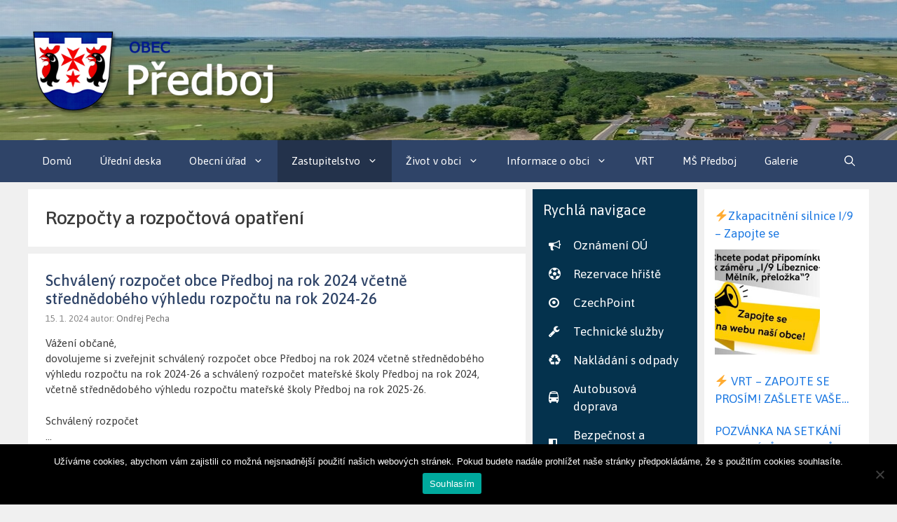

--- FILE ---
content_type: text/html; charset=UTF-8
request_url: https://predboj.cz/kategorie/zastupitelstvo/rozpocty/
body_size: 20528
content:
<!DOCTYPE html>
<html lang="cs">
<head>
	<meta charset="UTF-8">
	<link rel="profile" href="https://gmpg.org/xfn/11">
	<title>Rozpočty a rozpočtová opatření &#8211; Předboj.cz</title>
<meta name='robots' content='max-image-preview:large' />
<meta name="viewport" content="width=device-width, initial-scale=1"><link href='https://fonts.gstatic.com' crossorigin rel='preconnect' />
<link href='https://fonts.googleapis.com' crossorigin rel='preconnect' />
<link rel="alternate" type="application/rss+xml" title="Předboj.cz &raquo; RSS zdroj" href="https://predboj.cz/feed/" />
<link rel="alternate" type="application/rss+xml" title="Předboj.cz &raquo; RSS komentářů" href="https://predboj.cz/comments/feed/" />
<link rel="alternate" type="application/rss+xml" title="Předboj.cz &raquo; RSS pro rubriku Rozpočty a rozpočtová opatření" href="https://predboj.cz/kategorie/zastupitelstvo/rozpocty/feed/" />
<script>
window._wpemojiSettings = {"baseUrl":"https:\/\/s.w.org\/images\/core\/emoji\/14.0.0\/72x72\/","ext":".png","svgUrl":"https:\/\/s.w.org\/images\/core\/emoji\/14.0.0\/svg\/","svgExt":".svg","source":{"concatemoji":"https:\/\/predboj.cz\/wp-includes\/js\/wp-emoji-release.min.js?ver=a6da29b30c7d21b06d226a0bf19ee32b"}};
/*! This file is auto-generated */
!function(e,a,t){var n,r,o,i=a.createElement("canvas"),p=i.getContext&&i.getContext("2d");function s(e,t){var a=String.fromCharCode,e=(p.clearRect(0,0,i.width,i.height),p.fillText(a.apply(this,e),0,0),i.toDataURL());return p.clearRect(0,0,i.width,i.height),p.fillText(a.apply(this,t),0,0),e===i.toDataURL()}function c(e){var t=a.createElement("script");t.src=e,t.defer=t.type="text/javascript",a.getElementsByTagName("head")[0].appendChild(t)}for(o=Array("flag","emoji"),t.supports={everything:!0,everythingExceptFlag:!0},r=0;r<o.length;r++)t.supports[o[r]]=function(e){if(p&&p.fillText)switch(p.textBaseline="top",p.font="600 32px Arial",e){case"flag":return s([127987,65039,8205,9895,65039],[127987,65039,8203,9895,65039])?!1:!s([55356,56826,55356,56819],[55356,56826,8203,55356,56819])&&!s([55356,57332,56128,56423,56128,56418,56128,56421,56128,56430,56128,56423,56128,56447],[55356,57332,8203,56128,56423,8203,56128,56418,8203,56128,56421,8203,56128,56430,8203,56128,56423,8203,56128,56447]);case"emoji":return!s([129777,127995,8205,129778,127999],[129777,127995,8203,129778,127999])}return!1}(o[r]),t.supports.everything=t.supports.everything&&t.supports[o[r]],"flag"!==o[r]&&(t.supports.everythingExceptFlag=t.supports.everythingExceptFlag&&t.supports[o[r]]);t.supports.everythingExceptFlag=t.supports.everythingExceptFlag&&!t.supports.flag,t.DOMReady=!1,t.readyCallback=function(){t.DOMReady=!0},t.supports.everything||(n=function(){t.readyCallback()},a.addEventListener?(a.addEventListener("DOMContentLoaded",n,!1),e.addEventListener("load",n,!1)):(e.attachEvent("onload",n),a.attachEvent("onreadystatechange",function(){"complete"===a.readyState&&t.readyCallback()})),(e=t.source||{}).concatemoji?c(e.concatemoji):e.wpemoji&&e.twemoji&&(c(e.twemoji),c(e.wpemoji)))}(window,document,window._wpemojiSettings);
</script>
<style>
img.wp-smiley,
img.emoji {
	display: inline !important;
	border: none !important;
	box-shadow: none !important;
	height: 1em !important;
	width: 1em !important;
	margin: 0 0.07em !important;
	vertical-align: -0.1em !important;
	background: none !important;
	padding: 0 !important;
}
</style>
	<link rel='stylesheet' id='generate-fonts-css' href='//fonts.googleapis.com/css?family=Asap:regular,italic,500,500italic,700,700italic' media='all' />
<link rel='stylesheet' id='wp-block-library-css' href='https://predboj.cz/wp-includes/css/dist/block-library/style.min.css?ver=a6da29b30c7d21b06d226a0bf19ee32b' media='all' />
<link rel='stylesheet' id='classic-theme-styles-css' href='https://predboj.cz/wp-includes/css/classic-themes.min.css?ver=1' media='all' />
<style id='global-styles-inline-css'>
body{--wp--preset--color--black: #000000;--wp--preset--color--cyan-bluish-gray: #abb8c3;--wp--preset--color--white: #ffffff;--wp--preset--color--pale-pink: #f78da7;--wp--preset--color--vivid-red: #cf2e2e;--wp--preset--color--luminous-vivid-orange: #ff6900;--wp--preset--color--luminous-vivid-amber: #fcb900;--wp--preset--color--light-green-cyan: #7bdcb5;--wp--preset--color--vivid-green-cyan: #00d084;--wp--preset--color--pale-cyan-blue: #8ed1fc;--wp--preset--color--vivid-cyan-blue: #0693e3;--wp--preset--color--vivid-purple: #9b51e0;--wp--preset--color--contrast: var(--contrast);--wp--preset--color--contrast-2: var(--contrast-2);--wp--preset--color--contrast-3: var(--contrast-3);--wp--preset--color--base: var(--base);--wp--preset--color--base-2: var(--base-2);--wp--preset--color--base-3: var(--base-3);--wp--preset--color--accent: var(--accent);--wp--preset--gradient--vivid-cyan-blue-to-vivid-purple: linear-gradient(135deg,rgba(6,147,227,1) 0%,rgb(155,81,224) 100%);--wp--preset--gradient--light-green-cyan-to-vivid-green-cyan: linear-gradient(135deg,rgb(122,220,180) 0%,rgb(0,208,130) 100%);--wp--preset--gradient--luminous-vivid-amber-to-luminous-vivid-orange: linear-gradient(135deg,rgba(252,185,0,1) 0%,rgba(255,105,0,1) 100%);--wp--preset--gradient--luminous-vivid-orange-to-vivid-red: linear-gradient(135deg,rgba(255,105,0,1) 0%,rgb(207,46,46) 100%);--wp--preset--gradient--very-light-gray-to-cyan-bluish-gray: linear-gradient(135deg,rgb(238,238,238) 0%,rgb(169,184,195) 100%);--wp--preset--gradient--cool-to-warm-spectrum: linear-gradient(135deg,rgb(74,234,220) 0%,rgb(151,120,209) 20%,rgb(207,42,186) 40%,rgb(238,44,130) 60%,rgb(251,105,98) 80%,rgb(254,248,76) 100%);--wp--preset--gradient--blush-light-purple: linear-gradient(135deg,rgb(255,206,236) 0%,rgb(152,150,240) 100%);--wp--preset--gradient--blush-bordeaux: linear-gradient(135deg,rgb(254,205,165) 0%,rgb(254,45,45) 50%,rgb(107,0,62) 100%);--wp--preset--gradient--luminous-dusk: linear-gradient(135deg,rgb(255,203,112) 0%,rgb(199,81,192) 50%,rgb(65,88,208) 100%);--wp--preset--gradient--pale-ocean: linear-gradient(135deg,rgb(255,245,203) 0%,rgb(182,227,212) 50%,rgb(51,167,181) 100%);--wp--preset--gradient--electric-grass: linear-gradient(135deg,rgb(202,248,128) 0%,rgb(113,206,126) 100%);--wp--preset--gradient--midnight: linear-gradient(135deg,rgb(2,3,129) 0%,rgb(40,116,252) 100%);--wp--preset--duotone--dark-grayscale: url('#wp-duotone-dark-grayscale');--wp--preset--duotone--grayscale: url('#wp-duotone-grayscale');--wp--preset--duotone--purple-yellow: url('#wp-duotone-purple-yellow');--wp--preset--duotone--blue-red: url('#wp-duotone-blue-red');--wp--preset--duotone--midnight: url('#wp-duotone-midnight');--wp--preset--duotone--magenta-yellow: url('#wp-duotone-magenta-yellow');--wp--preset--duotone--purple-green: url('#wp-duotone-purple-green');--wp--preset--duotone--blue-orange: url('#wp-duotone-blue-orange');--wp--preset--font-size--small: 13px;--wp--preset--font-size--medium: 20px;--wp--preset--font-size--large: 36px;--wp--preset--font-size--x-large: 42px;--wp--preset--spacing--20: 0.44rem;--wp--preset--spacing--30: 0.67rem;--wp--preset--spacing--40: 1rem;--wp--preset--spacing--50: 1.5rem;--wp--preset--spacing--60: 2.25rem;--wp--preset--spacing--70: 3.38rem;--wp--preset--spacing--80: 5.06rem;}:where(.is-layout-flex){gap: 0.5em;}body .is-layout-flow > .alignleft{float: left;margin-inline-start: 0;margin-inline-end: 2em;}body .is-layout-flow > .alignright{float: right;margin-inline-start: 2em;margin-inline-end: 0;}body .is-layout-flow > .aligncenter{margin-left: auto !important;margin-right: auto !important;}body .is-layout-constrained > .alignleft{float: left;margin-inline-start: 0;margin-inline-end: 2em;}body .is-layout-constrained > .alignright{float: right;margin-inline-start: 2em;margin-inline-end: 0;}body .is-layout-constrained > .aligncenter{margin-left: auto !important;margin-right: auto !important;}body .is-layout-constrained > :where(:not(.alignleft):not(.alignright):not(.alignfull)){max-width: var(--wp--style--global--content-size);margin-left: auto !important;margin-right: auto !important;}body .is-layout-constrained > .alignwide{max-width: var(--wp--style--global--wide-size);}body .is-layout-flex{display: flex;}body .is-layout-flex{flex-wrap: wrap;align-items: center;}body .is-layout-flex > *{margin: 0;}:where(.wp-block-columns.is-layout-flex){gap: 2em;}.has-black-color{color: var(--wp--preset--color--black) !important;}.has-cyan-bluish-gray-color{color: var(--wp--preset--color--cyan-bluish-gray) !important;}.has-white-color{color: var(--wp--preset--color--white) !important;}.has-pale-pink-color{color: var(--wp--preset--color--pale-pink) !important;}.has-vivid-red-color{color: var(--wp--preset--color--vivid-red) !important;}.has-luminous-vivid-orange-color{color: var(--wp--preset--color--luminous-vivid-orange) !important;}.has-luminous-vivid-amber-color{color: var(--wp--preset--color--luminous-vivid-amber) !important;}.has-light-green-cyan-color{color: var(--wp--preset--color--light-green-cyan) !important;}.has-vivid-green-cyan-color{color: var(--wp--preset--color--vivid-green-cyan) !important;}.has-pale-cyan-blue-color{color: var(--wp--preset--color--pale-cyan-blue) !important;}.has-vivid-cyan-blue-color{color: var(--wp--preset--color--vivid-cyan-blue) !important;}.has-vivid-purple-color{color: var(--wp--preset--color--vivid-purple) !important;}.has-black-background-color{background-color: var(--wp--preset--color--black) !important;}.has-cyan-bluish-gray-background-color{background-color: var(--wp--preset--color--cyan-bluish-gray) !important;}.has-white-background-color{background-color: var(--wp--preset--color--white) !important;}.has-pale-pink-background-color{background-color: var(--wp--preset--color--pale-pink) !important;}.has-vivid-red-background-color{background-color: var(--wp--preset--color--vivid-red) !important;}.has-luminous-vivid-orange-background-color{background-color: var(--wp--preset--color--luminous-vivid-orange) !important;}.has-luminous-vivid-amber-background-color{background-color: var(--wp--preset--color--luminous-vivid-amber) !important;}.has-light-green-cyan-background-color{background-color: var(--wp--preset--color--light-green-cyan) !important;}.has-vivid-green-cyan-background-color{background-color: var(--wp--preset--color--vivid-green-cyan) !important;}.has-pale-cyan-blue-background-color{background-color: var(--wp--preset--color--pale-cyan-blue) !important;}.has-vivid-cyan-blue-background-color{background-color: var(--wp--preset--color--vivid-cyan-blue) !important;}.has-vivid-purple-background-color{background-color: var(--wp--preset--color--vivid-purple) !important;}.has-black-border-color{border-color: var(--wp--preset--color--black) !important;}.has-cyan-bluish-gray-border-color{border-color: var(--wp--preset--color--cyan-bluish-gray) !important;}.has-white-border-color{border-color: var(--wp--preset--color--white) !important;}.has-pale-pink-border-color{border-color: var(--wp--preset--color--pale-pink) !important;}.has-vivid-red-border-color{border-color: var(--wp--preset--color--vivid-red) !important;}.has-luminous-vivid-orange-border-color{border-color: var(--wp--preset--color--luminous-vivid-orange) !important;}.has-luminous-vivid-amber-border-color{border-color: var(--wp--preset--color--luminous-vivid-amber) !important;}.has-light-green-cyan-border-color{border-color: var(--wp--preset--color--light-green-cyan) !important;}.has-vivid-green-cyan-border-color{border-color: var(--wp--preset--color--vivid-green-cyan) !important;}.has-pale-cyan-blue-border-color{border-color: var(--wp--preset--color--pale-cyan-blue) !important;}.has-vivid-cyan-blue-border-color{border-color: var(--wp--preset--color--vivid-cyan-blue) !important;}.has-vivid-purple-border-color{border-color: var(--wp--preset--color--vivid-purple) !important;}.has-vivid-cyan-blue-to-vivid-purple-gradient-background{background: var(--wp--preset--gradient--vivid-cyan-blue-to-vivid-purple) !important;}.has-light-green-cyan-to-vivid-green-cyan-gradient-background{background: var(--wp--preset--gradient--light-green-cyan-to-vivid-green-cyan) !important;}.has-luminous-vivid-amber-to-luminous-vivid-orange-gradient-background{background: var(--wp--preset--gradient--luminous-vivid-amber-to-luminous-vivid-orange) !important;}.has-luminous-vivid-orange-to-vivid-red-gradient-background{background: var(--wp--preset--gradient--luminous-vivid-orange-to-vivid-red) !important;}.has-very-light-gray-to-cyan-bluish-gray-gradient-background{background: var(--wp--preset--gradient--very-light-gray-to-cyan-bluish-gray) !important;}.has-cool-to-warm-spectrum-gradient-background{background: var(--wp--preset--gradient--cool-to-warm-spectrum) !important;}.has-blush-light-purple-gradient-background{background: var(--wp--preset--gradient--blush-light-purple) !important;}.has-blush-bordeaux-gradient-background{background: var(--wp--preset--gradient--blush-bordeaux) !important;}.has-luminous-dusk-gradient-background{background: var(--wp--preset--gradient--luminous-dusk) !important;}.has-pale-ocean-gradient-background{background: var(--wp--preset--gradient--pale-ocean) !important;}.has-electric-grass-gradient-background{background: var(--wp--preset--gradient--electric-grass) !important;}.has-midnight-gradient-background{background: var(--wp--preset--gradient--midnight) !important;}.has-small-font-size{font-size: var(--wp--preset--font-size--small) !important;}.has-medium-font-size{font-size: var(--wp--preset--font-size--medium) !important;}.has-large-font-size{font-size: var(--wp--preset--font-size--large) !important;}.has-x-large-font-size{font-size: var(--wp--preset--font-size--x-large) !important;}
.wp-block-navigation a:where(:not(.wp-element-button)){color: inherit;}
:where(.wp-block-columns.is-layout-flex){gap: 2em;}
.wp-block-pullquote{font-size: 1.5em;line-height: 1.6;}
</style>
<link rel='stylesheet' id='bbp-default-css' href='https://predboj.cz/wp-content/plugins/bbpress/templates/default/css/bbpress.min.css?ver=2.6.11' media='all' />
<style id='bbp-default-inline-css'>
#bbpress-forums ul.bbp-lead-topic,#bbpress-forums ul.bbp-topics,#bbpress-forums ul.bbp-forums,#bbpress-forums ul.bbp-replies,#bbpress-forums ul.bbp-search-results,#bbpress-forums,div.bbp-breadcrumb,div.bbp-topic-tags {font-size: inherit;}.single-forum #subscription-toggle {display: block;margin: 1em 0;clear: left;}#bbpress-forums .bbp-search-form {margin-bottom: 10px;}.bbp-login-form fieldset {border: 0;padding: 0;}
</style>
<link rel='stylesheet' id='cookie-notice-front-css' href='https://predboj.cz/wp-content/plugins/cookie-notice/css/front.min.css?ver=2.4.18' media='all' />
<link rel='stylesheet' id='dashicons-css' href='https://predboj.cz/wp-includes/css/dashicons.min.css?ver=a6da29b30c7d21b06d226a0bf19ee32b' media='all' />
<link rel='stylesheet' id='post-views-counter-frontend-css' href='https://predboj.cz/wp-content/plugins/post-views-counter/css/frontend.min.css?ver=1.4.7' media='all' />
<link rel='stylesheet' id='responsive-lightbox-swipebox-css' href='https://predboj.cz/wp-content/plugins/responsive-lightbox/assets/swipebox/swipebox.min.css?ver=2.4.8' media='all' />
<link rel='stylesheet' id='survey-maker-min-css' href='https://predboj.cz/wp-content/plugins/survey-maker/public/css/survey-maker-public-min.css?ver=4.9.9' media='all' />
<link rel='stylesheet' id='widgetopts-styles-css' href='https://predboj.cz/wp-content/plugins/widget-options/assets/css/widget-options.css' media='all' />
<link rel='stylesheet' id='category-sticky-post-css' href='https://predboj.cz/wp-content/plugins/category-sticky-post/css/plugin.css?ver=a6da29b30c7d21b06d226a0bf19ee32b' media='all' />
<link rel='stylesheet' id='generate-style-css' href='https://predboj.cz/wp-content/themes/generatepress/assets/css/all.min.css?ver=3.2.4' media='all' />
<style id='generate-style-inline-css'>
.page-header {margin-bottom: 10px;margin-left: 10px}.resize-featured-image .post-image img {width: 250px;}
.generate-columns {margin-bottom: 10px;padding-left: 10px;}.generate-columns-container {margin-left: -10px;}.page-header {margin-bottom: 10px;margin-left: 10px}.generate-columns-container > .paging-navigation {margin-left: 10px;}
body{background-color:#f0f0f0;color:#3a3a3a;}a{color:#1b78e2;}a:hover, a:focus, a:active{color:#000000;}body .grid-container{max-width:1200px;}.wp-block-group__inner-container{max-width:1200px;margin-left:auto;margin-right:auto;}.site-header .header-image{width:360px;}.navigation-search{position:absolute;left:-99999px;pointer-events:none;visibility:hidden;z-index:20;width:100%;top:0;transition:opacity 100ms ease-in-out;opacity:0;}.navigation-search.nav-search-active{left:0;right:0;pointer-events:auto;visibility:visible;opacity:1;}.navigation-search input[type="search"]{outline:0;border:0;vertical-align:bottom;line-height:1;opacity:0.9;width:100%;z-index:20;border-radius:0;-webkit-appearance:none;height:60px;}.navigation-search input::-ms-clear{display:none;width:0;height:0;}.navigation-search input::-ms-reveal{display:none;width:0;height:0;}.navigation-search input::-webkit-search-decoration, .navigation-search input::-webkit-search-cancel-button, .navigation-search input::-webkit-search-results-button, .navigation-search input::-webkit-search-results-decoration{display:none;}.main-navigation li.search-item{z-index:21;}li.search-item.active{transition:opacity 100ms ease-in-out;}.nav-left-sidebar .main-navigation li.search-item.active,.nav-right-sidebar .main-navigation li.search-item.active{width:auto;display:inline-block;float:right;}.gen-sidebar-nav .navigation-search{top:auto;bottom:0;}:root{--contrast:#222222;--contrast-2:#575760;--contrast-3:#b2b2be;--base:#f0f0f0;--base-2:#f7f8f9;--base-3:#ffffff;--accent:#1e73be;}.has-contrast-color{color:var(--contrast);}.has-contrast-background-color{background-color:var(--contrast);}.has-contrast-2-color{color:var(--contrast-2);}.has-contrast-2-background-color{background-color:var(--contrast-2);}.has-contrast-3-color{color:var(--contrast-3);}.has-contrast-3-background-color{background-color:var(--contrast-3);}.has-base-color{color:var(--base);}.has-base-background-color{background-color:var(--base);}.has-base-2-color{color:var(--base-2);}.has-base-2-background-color{background-color:var(--base-2);}.has-base-3-color{color:var(--base-3);}.has-base-3-background-color{background-color:var(--base-3);}.has-accent-color{color:var(--accent);}.has-accent-background-color{background-color:var(--accent);}body, button, input, select, textarea{font-family:"Asap", sans-serif;font-size:15px;}body{line-height:1.5;}.entry-content > [class*="wp-block-"]:not(:last-child){margin-bottom:1.5em;}.main-title{font-size:45px;}.main-navigation .main-nav ul ul li a{font-size:14px;}.widget-title{font-weight:600;}.sidebar .widget, .footer-widgets .widget{font-size:17px;}button:not(.menu-toggle),html input[type="button"],input[type="reset"],input[type="submit"],.button,.wp-block-button .wp-block-button__link{font-size:15px;}h1{font-weight:500;font-size:27px;}h2{font-weight:500;font-size:22px;}h3{font-size:20px;}h4{font-size:inherit;}h5{font-size:inherit;}@media (max-width:768px){.main-title{font-size:30px;}h1{font-size:30px;}h2{font-size:25px;}}.top-bar{background-color:#636363;color:#ffffff;}.top-bar a{color:#ffffff;}.top-bar a:hover{color:#303030;}.site-header{background-color:#ffffff;color:#3a3a3a;}.site-header a{color:#3a3a3a;}.main-title a,.main-title a:hover{color:#3a3a3a;}.site-description{color:#757575;}.main-navigation,.main-navigation ul ul{background-color:#2f4468;}.main-navigation .main-nav ul li a, .main-navigation .menu-toggle, .main-navigation .menu-bar-items{color:#ffffff;}.main-navigation .main-nav ul li:not([class*="current-menu-"]):hover > a, .main-navigation .main-nav ul li:not([class*="current-menu-"]):focus > a, .main-navigation .main-nav ul li.sfHover:not([class*="current-menu-"]) > a, .main-navigation .menu-bar-item:hover > a, .main-navigation .menu-bar-item.sfHover > a{color:#dee5ed;background-color:#2f4468;}button.menu-toggle:hover,button.menu-toggle:focus,.main-navigation .mobile-bar-items a,.main-navigation .mobile-bar-items a:hover,.main-navigation .mobile-bar-items a:focus{color:#ffffff;}.main-navigation .main-nav ul li[class*="current-menu-"] > a{color:#ffffff;background-color:rgba(10,10,10,0.31);}.navigation-search input[type="search"],.navigation-search input[type="search"]:active, .navigation-search input[type="search"]:focus, .main-navigation .main-nav ul li.search-item.active > a, .main-navigation .menu-bar-items .search-item.active > a{color:#dee5ed;background-color:#2f4468;}.main-navigation ul ul{background-color:#3f3f3f;}.main-navigation .main-nav ul ul li a{color:#ffffff;}.main-navigation .main-nav ul ul li:not([class*="current-menu-"]):hover > a,.main-navigation .main-nav ul ul li:not([class*="current-menu-"]):focus > a, .main-navigation .main-nav ul ul li.sfHover:not([class*="current-menu-"]) > a{color:#ffffff;background-color:#4f4f4f;}.main-navigation .main-nav ul ul li[class*="current-menu-"] > a{color:#ffffff;background-color:#4f4f4f;}.separate-containers .inside-article, .separate-containers .comments-area, .separate-containers .page-header, .one-container .container, .separate-containers .paging-navigation, .inside-page-header{background-color:#ffffff;}.entry-title a{color:#2f4468;}.entry-title a:hover{color:#0a0000;}.entry-meta{color:#878787;}.entry-meta a{color:#727272;}.entry-meta a:hover{color:#0a0101;}.sidebar .widget{background-color:#ffffff;}.sidebar .widget .widget-title{color:#000000;}.footer-widgets{color:#ffffff;background-color:#2f4468;}.footer-widgets a{color:#ffffff;}.footer-widgets .widget-title{color:#ffffff;}.site-info{color:#2f4468;}.site-info a{color:#2f4468;}.site-info a:hover{color:#0a0a0a;}.footer-bar .widget_nav_menu .current-menu-item a{color:#0a0a0a;}input[type="text"],input[type="email"],input[type="url"],input[type="password"],input[type="search"],input[type="tel"],input[type="number"],textarea,select{color:#666666;background-color:#fafafa;border-color:#cccccc;}input[type="text"]:focus,input[type="email"]:focus,input[type="url"]:focus,input[type="password"]:focus,input[type="search"]:focus,input[type="tel"]:focus,input[type="number"]:focus,textarea:focus,select:focus{color:#666666;background-color:#ffffff;border-color:#bfbfbf;}button,html input[type="button"],input[type="reset"],input[type="submit"],a.button,a.wp-block-button__link:not(.has-background){color:#ffffff;background-color:#2f4468;}button:hover,html input[type="button"]:hover,input[type="reset"]:hover,input[type="submit"]:hover,a.button:hover,button:focus,html input[type="button"]:focus,input[type="reset"]:focus,input[type="submit"]:focus,a.button:focus,a.wp-block-button__link:not(.has-background):active,a.wp-block-button__link:not(.has-background):focus,a.wp-block-button__link:not(.has-background):hover{color:#ffffff;background-color:#22304d;}a.generate-back-to-top{background-color:rgba( 0,0,0,0.4 );color:#ffffff;}a.generate-back-to-top:hover,a.generate-back-to-top:focus{background-color:rgba( 0,0,0,0.6 );color:#ffffff;}@media (max-width: 768px){.main-navigation .menu-bar-item:hover > a, .main-navigation .menu-bar-item.sfHover > a{background:none;color:#ffffff;}}.inside-top-bar{padding:10px;}.inside-header{padding:40px;}.separate-containers .inside-article, .separate-containers .comments-area, .separate-containers .page-header, .separate-containers .paging-navigation, .one-container .site-content, .inside-page-header{padding:25px;}.site-main .wp-block-group__inner-container{padding:25px;}.entry-content .alignwide, body:not(.no-sidebar) .entry-content .alignfull{margin-left:-25px;width:calc(100% + 50px);max-width:calc(100% + 50px);}.one-container.right-sidebar .site-main,.one-container.both-right .site-main{margin-right:25px;}.one-container.left-sidebar .site-main,.one-container.both-left .site-main{margin-left:25px;}.one-container.both-sidebars .site-main{margin:0px 25px 0px 25px;}.separate-containers .widget, .separate-containers .site-main > *, .separate-containers .page-header, .widget-area .main-navigation{margin-bottom:10px;}.separate-containers .site-main{margin:10px;}.both-right.separate-containers .inside-left-sidebar{margin-right:5px;}.both-right.separate-containers .inside-right-sidebar{margin-left:5px;}.both-left.separate-containers .inside-left-sidebar{margin-right:5px;}.both-left.separate-containers .inside-right-sidebar{margin-left:5px;}.separate-containers .page-header-image, .separate-containers .page-header-contained, .separate-containers .page-header-image-single, .separate-containers .page-header-content-single{margin-top:10px;}.separate-containers .inside-right-sidebar, .separate-containers .inside-left-sidebar{margin-top:10px;margin-bottom:10px;}.rtl .menu-item-has-children .dropdown-menu-toggle{padding-left:20px;}.rtl .main-navigation .main-nav ul li.menu-item-has-children > a{padding-right:20px;}.widget-area .widget{padding:15px;}.site-info{padding:20px;}@media (max-width:768px){.separate-containers .inside-article, .separate-containers .comments-area, .separate-containers .page-header, .separate-containers .paging-navigation, .one-container .site-content, .inside-page-header{padding:30px;}.site-main .wp-block-group__inner-container{padding:30px;}.site-info{padding-right:10px;padding-left:10px;}.entry-content .alignwide, body:not(.no-sidebar) .entry-content .alignfull{margin-left:-30px;width:calc(100% + 60px);max-width:calc(100% + 60px);}}/* End cached CSS */@media (max-width: 768px){.main-navigation .menu-toggle,.main-navigation .mobile-bar-items,.sidebar-nav-mobile:not(#sticky-placeholder){display:block;}.main-navigation ul,.gen-sidebar-nav{display:none;}[class*="nav-float-"] .site-header .inside-header > *{float:none;clear:both;}}
.main-navigation .main-nav ul li a,.menu-toggle,.main-navigation .mobile-bar-items a{transition: line-height 300ms ease}.main-navigation.toggled .main-nav > ul{background-color: #2f4468}
.post-image:not(:first-child), .page-content:not(:first-child), .entry-content:not(:first-child), .entry-summary:not(:first-child), footer.entry-meta{margin-top:1em;}.post-image-above-header .inside-article div.featured-image, .post-image-above-header .inside-article div.post-image{margin-bottom:1em;}@media (max-width: 1024px),(min-width:1025px){.main-navigation.sticky-navigation-transition .main-nav > ul > li > a,.sticky-navigation-transition .menu-toggle,.main-navigation.sticky-navigation-transition .mobile-bar-items a, .sticky-navigation-transition .navigation-branding .main-title{line-height:20px;}.main-navigation.sticky-navigation-transition .site-logo img, .main-navigation.sticky-navigation-transition .navigation-search input[type="search"], .main-navigation.sticky-navigation-transition .navigation-branding img{height:20px;}}
</style>
<link rel='stylesheet' id='generate-child-css' href='https://predboj.cz/wp-content/themes/generatepress_child/style.css?ver=1612765534' media='all' />
<link rel='stylesheet' id='recent-posts-widget-with-thumbnails-public-style-css' href='https://predboj.cz/wp-content/plugins/recent-posts-widget-with-thumbnails/public.css?ver=7.1.1' media='all' />
<link rel='stylesheet' id='generate-blog-css' href='https://predboj.cz/wp-content/plugins/gp-premium/blog/functions/css/style.min.css?ver=2.3.1' media='all' />
<link rel='stylesheet' id='generate-sticky-css' href='https://predboj.cz/wp-content/plugins/gp-premium/menu-plus/functions/css/sticky.min.css?ver=2.3.1' media='all' />
<script src='https://predboj.cz/wp-includes/js/jquery/jquery.min.js?ver=3.6.1' id='jquery-core-js'></script>
<script src='https://predboj.cz/wp-includes/js/jquery/jquery-migrate.min.js?ver=3.3.2' id='jquery-migrate-js'></script>
<script src='https://predboj.cz/wp-content/plugins/responsive-lightbox/assets/swipebox/jquery.swipebox.min.js?ver=2.4.8' id='responsive-lightbox-swipebox-js'></script>
<script src='https://predboj.cz/wp-includes/js/underscore.min.js?ver=1.13.4' id='underscore-js'></script>
<script src='https://predboj.cz/wp-content/plugins/responsive-lightbox/assets/infinitescroll/infinite-scroll.pkgd.min.js?ver=a6da29b30c7d21b06d226a0bf19ee32b' id='responsive-lightbox-infinite-scroll-js'></script>
<script id='responsive-lightbox-js-before'>
var rlArgs = {"script":"swipebox","selector":"lightbox","customEvents":"","activeGalleries":true,"animation":true,"hideCloseButtonOnMobile":false,"removeBarsOnMobile":false,"hideBars":true,"hideBarsDelay":5000,"videoMaxWidth":1080,"useSVG":true,"loopAtEnd":false,"woocommerce_gallery":false,"ajaxurl":"https:\/\/predboj.cz\/wp-admin\/admin-ajax.php","nonce":"a1ab9c6990","preview":false,"postId":10119,"scriptExtension":false};
</script>
<script src='https://predboj.cz/wp-content/plugins/responsive-lightbox/js/front.js?ver=2.4.8' id='responsive-lightbox-js'></script>
<link rel="https://api.w.org/" href="https://predboj.cz/wp-json/" /><link rel="alternate" type="application/json" href="https://predboj.cz/wp-json/wp/v2/categories/13" /><link rel="EditURI" type="application/rsd+xml" title="RSD" href="https://predboj.cz/xmlrpc.php?rsd" />
<link rel="wlwmanifest" type="application/wlwmanifest+xml" href="https://predboj.cz/wp-includes/wlwmanifest.xml" />

<style>
		#category-posts-5-internal ul {padding: 0;}
#category-posts-5-internal .cat-post-item img {max-width: initial; max-height: initial; margin: initial;}
#category-posts-5-internal .cat-post-author {margin-bottom: 0;}
#category-posts-5-internal .cat-post-thumbnail {margin: 5px 10px 5px 0;}
#category-posts-5-internal .cat-post-item:before {content: ""; clear: both;}
#category-posts-5-internal .cat-post-excerpt-more {display: inline-block;}
#category-posts-5-internal .cat-post-item {list-style: none; margin: 3px 0 10px; padding: 3px 0;}
#category-posts-5-internal .cat-post-current .cat-post-title {font-weight: bold; text-transform: uppercase;}
#category-posts-5-internal [class*=cat-post-tax] {font-size: 0.85em;}
#category-posts-5-internal [class*=cat-post-tax] * {display:inline-block;}
#category-posts-5-internal .cat-post-item:after {content: ""; display: table;	clear: both;}
#category-posts-5-internal .cat-post-item .cat-post-title {overflow: hidden;text-overflow: ellipsis;white-space: initial;display: -webkit-box;-webkit-line-clamp: 2;-webkit-box-orient: vertical;padding-bottom: 0 !important;}
#category-posts-5-internal .cat-post-item:after {content: ""; display: table;	clear: both;}
#category-posts-5-internal .cat-post-thumbnail {display:block; float:left; margin:5px 10px 5px 0;}
#category-posts-5-internal .cat-post-crop {overflow:hidden;display:block;}
#category-posts-5-internal p {margin:5px 0 0 0}
#category-posts-5-internal li > div {margin:5px 0 0 0; clear:both;}
#category-posts-5-internal .dashicons {vertical-align:middle;}
#category-posts-5-internal .cat-post-thumbnail .cat-post-crop img {height: 150px;}
#category-posts-5-internal .cat-post-thumbnail .cat-post-crop img {width: 150px;}
#category-posts-5-internal .cat-post-thumbnail .cat-post-crop img {object-fit: cover; max-width: 100%; display: block;}
#category-posts-5-internal .cat-post-thumbnail .cat-post-crop-not-supported img {width: 100%;}
#category-posts-5-internal .cat-post-thumbnail {max-width:100%;}
#category-posts-5-internal .cat-post-item img {margin: initial;}
#category-posts-2-internal ul {padding: 0;}
#category-posts-2-internal .cat-post-item img {max-width: initial; max-height: initial; margin: initial;}
#category-posts-2-internal .cat-post-author {margin-bottom: 0;}
#category-posts-2-internal .cat-post-thumbnail {margin: 5px 10px 5px 0;}
#category-posts-2-internal .cat-post-item:before {content: ""; clear: both;}
#category-posts-2-internal .cat-post-excerpt-more {display: inline-block;}
#category-posts-2-internal .cat-post-item {list-style: none; margin: 3px 0 10px; padding: 3px 0;}
#category-posts-2-internal .cat-post-current .cat-post-title {font-weight: bold; text-transform: uppercase;}
#category-posts-2-internal [class*=cat-post-tax] {font-size: 0.85em;}
#category-posts-2-internal [class*=cat-post-tax] * {display:inline-block;}
#category-posts-2-internal .cat-post-item:after {content: ""; display: table;	clear: both;}
#category-posts-2-internal .cat-post-item .cat-post-title {overflow: hidden;text-overflow: ellipsis;white-space: initial;display: -webkit-box;-webkit-line-clamp: 2;-webkit-box-orient: vertical;padding-bottom: 0 !important;}
#category-posts-2-internal .cat-post-item:after {content: ""; display: table;	clear: both;}
#category-posts-2-internal .cat-post-thumbnail {display:block; float:left; margin:5px 10px 5px 0;}
#category-posts-2-internal .cat-post-crop {overflow:hidden;display:block;}
#category-posts-2-internal p {margin:5px 0 0 0}
#category-posts-2-internal li > div {margin:5px 0 0 0; clear:both;}
#category-posts-2-internal .dashicons {vertical-align:middle;}
#category-posts-3-internal ul {padding: 0;}
#category-posts-3-internal .cat-post-item img {max-width: initial; max-height: initial; margin: initial;}
#category-posts-3-internal .cat-post-author {margin-bottom: 0;}
#category-posts-3-internal .cat-post-thumbnail {margin: 5px 10px 5px 0;}
#category-posts-3-internal .cat-post-item:before {content: ""; clear: both;}
#category-posts-3-internal .cat-post-excerpt-more {display: inline-block;}
#category-posts-3-internal .cat-post-item {list-style: none; margin: 3px 0 10px; padding: 3px 0;}
#category-posts-3-internal .cat-post-current .cat-post-title {font-weight: bold; text-transform: uppercase;}
#category-posts-3-internal [class*=cat-post-tax] {font-size: 0.85em;}
#category-posts-3-internal [class*=cat-post-tax] * {display:inline-block;}
#category-posts-3-internal .cat-post-item:after {content: ""; display: table;	clear: both;}
#category-posts-3-internal .cat-post-item .cat-post-title {overflow: hidden;text-overflow: ellipsis;white-space: initial;display: -webkit-box;-webkit-line-clamp: 2;-webkit-box-orient: vertical;padding-bottom: 0 !important;}
#category-posts-3-internal .cat-post-item:after {content: ""; display: table;	clear: both;}
#category-posts-3-internal .cat-post-thumbnail {display:block; float:left; margin:5px 10px 5px 0;}
#category-posts-3-internal .cat-post-crop {overflow:hidden;display:block;}
#category-posts-3-internal p {margin:5px 0 0 0}
#category-posts-3-internal li > div {margin:5px 0 0 0; clear:both;}
#category-posts-3-internal .dashicons {vertical-align:middle;}
</style>
		<link rel="icon" href="https://predboj.cz/wp-content/uploads/2020/07/cropped-ikona-32x32.jpg" sizes="32x32" />
<link rel="icon" href="https://predboj.cz/wp-content/uploads/2020/07/cropped-ikona-192x192.jpg" sizes="192x192" />
<link rel="apple-touch-icon" href="https://predboj.cz/wp-content/uploads/2020/07/cropped-ikona-180x180.jpg" />
<meta name="msapplication-TileImage" content="https://predboj.cz/wp-content/uploads/2020/07/cropped-ikona-270x270.jpg" />
	<link rel="stylesheet" href="/wp-content/themes/generatepress_child/css/font-awesome.css" type="text/css" />
</head>

<body class="archive category category-rozpocty category-13 wp-custom-logo wp-embed-responsive cookies-not-set post-image-below-header post-image-aligned-left masonry-enabled generate-columns-activated sticky-menu-no-transition sticky-enabled both-sticky-menu both-right nav-below-header separate-containers fluid-header active-footer-widgets-4 nav-search-enabled nav-aligned-left header-aligned-left dropdown-hover" itemtype="https://schema.org/Blog" itemscope>
	<svg xmlns="http://www.w3.org/2000/svg" viewBox="0 0 0 0" width="0" height="0" focusable="false" role="none" style="visibility: hidden; position: absolute; left: -9999px; overflow: hidden;" ><defs><filter id="wp-duotone-dark-grayscale"><feColorMatrix color-interpolation-filters="sRGB" type="matrix" values=" .299 .587 .114 0 0 .299 .587 .114 0 0 .299 .587 .114 0 0 .299 .587 .114 0 0 " /><feComponentTransfer color-interpolation-filters="sRGB" ><feFuncR type="table" tableValues="0 0.49803921568627" /><feFuncG type="table" tableValues="0 0.49803921568627" /><feFuncB type="table" tableValues="0 0.49803921568627" /><feFuncA type="table" tableValues="1 1" /></feComponentTransfer><feComposite in2="SourceGraphic" operator="in" /></filter></defs></svg><svg xmlns="http://www.w3.org/2000/svg" viewBox="0 0 0 0" width="0" height="0" focusable="false" role="none" style="visibility: hidden; position: absolute; left: -9999px; overflow: hidden;" ><defs><filter id="wp-duotone-grayscale"><feColorMatrix color-interpolation-filters="sRGB" type="matrix" values=" .299 .587 .114 0 0 .299 .587 .114 0 0 .299 .587 .114 0 0 .299 .587 .114 0 0 " /><feComponentTransfer color-interpolation-filters="sRGB" ><feFuncR type="table" tableValues="0 1" /><feFuncG type="table" tableValues="0 1" /><feFuncB type="table" tableValues="0 1" /><feFuncA type="table" tableValues="1 1" /></feComponentTransfer><feComposite in2="SourceGraphic" operator="in" /></filter></defs></svg><svg xmlns="http://www.w3.org/2000/svg" viewBox="0 0 0 0" width="0" height="0" focusable="false" role="none" style="visibility: hidden; position: absolute; left: -9999px; overflow: hidden;" ><defs><filter id="wp-duotone-purple-yellow"><feColorMatrix color-interpolation-filters="sRGB" type="matrix" values=" .299 .587 .114 0 0 .299 .587 .114 0 0 .299 .587 .114 0 0 .299 .587 .114 0 0 " /><feComponentTransfer color-interpolation-filters="sRGB" ><feFuncR type="table" tableValues="0.54901960784314 0.98823529411765" /><feFuncG type="table" tableValues="0 1" /><feFuncB type="table" tableValues="0.71764705882353 0.25490196078431" /><feFuncA type="table" tableValues="1 1" /></feComponentTransfer><feComposite in2="SourceGraphic" operator="in" /></filter></defs></svg><svg xmlns="http://www.w3.org/2000/svg" viewBox="0 0 0 0" width="0" height="0" focusable="false" role="none" style="visibility: hidden; position: absolute; left: -9999px; overflow: hidden;" ><defs><filter id="wp-duotone-blue-red"><feColorMatrix color-interpolation-filters="sRGB" type="matrix" values=" .299 .587 .114 0 0 .299 .587 .114 0 0 .299 .587 .114 0 0 .299 .587 .114 0 0 " /><feComponentTransfer color-interpolation-filters="sRGB" ><feFuncR type="table" tableValues="0 1" /><feFuncG type="table" tableValues="0 0.27843137254902" /><feFuncB type="table" tableValues="0.5921568627451 0.27843137254902" /><feFuncA type="table" tableValues="1 1" /></feComponentTransfer><feComposite in2="SourceGraphic" operator="in" /></filter></defs></svg><svg xmlns="http://www.w3.org/2000/svg" viewBox="0 0 0 0" width="0" height="0" focusable="false" role="none" style="visibility: hidden; position: absolute; left: -9999px; overflow: hidden;" ><defs><filter id="wp-duotone-midnight"><feColorMatrix color-interpolation-filters="sRGB" type="matrix" values=" .299 .587 .114 0 0 .299 .587 .114 0 0 .299 .587 .114 0 0 .299 .587 .114 0 0 " /><feComponentTransfer color-interpolation-filters="sRGB" ><feFuncR type="table" tableValues="0 0" /><feFuncG type="table" tableValues="0 0.64705882352941" /><feFuncB type="table" tableValues="0 1" /><feFuncA type="table" tableValues="1 1" /></feComponentTransfer><feComposite in2="SourceGraphic" operator="in" /></filter></defs></svg><svg xmlns="http://www.w3.org/2000/svg" viewBox="0 0 0 0" width="0" height="0" focusable="false" role="none" style="visibility: hidden; position: absolute; left: -9999px; overflow: hidden;" ><defs><filter id="wp-duotone-magenta-yellow"><feColorMatrix color-interpolation-filters="sRGB" type="matrix" values=" .299 .587 .114 0 0 .299 .587 .114 0 0 .299 .587 .114 0 0 .299 .587 .114 0 0 " /><feComponentTransfer color-interpolation-filters="sRGB" ><feFuncR type="table" tableValues="0.78039215686275 1" /><feFuncG type="table" tableValues="0 0.94901960784314" /><feFuncB type="table" tableValues="0.35294117647059 0.47058823529412" /><feFuncA type="table" tableValues="1 1" /></feComponentTransfer><feComposite in2="SourceGraphic" operator="in" /></filter></defs></svg><svg xmlns="http://www.w3.org/2000/svg" viewBox="0 0 0 0" width="0" height="0" focusable="false" role="none" style="visibility: hidden; position: absolute; left: -9999px; overflow: hidden;" ><defs><filter id="wp-duotone-purple-green"><feColorMatrix color-interpolation-filters="sRGB" type="matrix" values=" .299 .587 .114 0 0 .299 .587 .114 0 0 .299 .587 .114 0 0 .299 .587 .114 0 0 " /><feComponentTransfer color-interpolation-filters="sRGB" ><feFuncR type="table" tableValues="0.65098039215686 0.40392156862745" /><feFuncG type="table" tableValues="0 1" /><feFuncB type="table" tableValues="0.44705882352941 0.4" /><feFuncA type="table" tableValues="1 1" /></feComponentTransfer><feComposite in2="SourceGraphic" operator="in" /></filter></defs></svg><svg xmlns="http://www.w3.org/2000/svg" viewBox="0 0 0 0" width="0" height="0" focusable="false" role="none" style="visibility: hidden; position: absolute; left: -9999px; overflow: hidden;" ><defs><filter id="wp-duotone-blue-orange"><feColorMatrix color-interpolation-filters="sRGB" type="matrix" values=" .299 .587 .114 0 0 .299 .587 .114 0 0 .299 .587 .114 0 0 .299 .587 .114 0 0 " /><feComponentTransfer color-interpolation-filters="sRGB" ><feFuncR type="table" tableValues="0.098039215686275 1" /><feFuncG type="table" tableValues="0 0.66274509803922" /><feFuncB type="table" tableValues="0.84705882352941 0.41960784313725" /><feFuncA type="table" tableValues="1 1" /></feComponentTransfer><feComposite in2="SourceGraphic" operator="in" /></filter></defs></svg>
<script type="text/javascript" id="bbp-swap-no-js-body-class">
	document.body.className = document.body.className.replace( 'bbp-no-js', 'bbp-js' );
</script>

<a class="screen-reader-text skip-link" href="#content" title="Přeskočit na obsah">Přeskočit na obsah</a>
		<header class="site-header" id="masthead" aria-label="Web"  itemtype="https://schema.org/WPHeader" itemscope>
			<div class="inside-header grid-container grid-parent">
				<div class="site-logo">
					<a href="https://predboj.cz/" rel="home">
						<img  class="header-image is-logo-image" alt="Předboj.cz" src="https://predboj.cz/wp-content/uploads/2020/08/cropped-znak_predboj_trans.png" />
					</a>
				</div>			</div>
		</header>
				<nav class="main-navigation sub-menu-right" id="site-navigation" aria-label="Primární"  itemtype="https://schema.org/SiteNavigationElement" itemscope>
			<div class="inside-navigation grid-container grid-parent">
				<form method="get" class="search-form navigation-search" action="https://predboj.cz/">
					<input type="search" class="search-field" value="" name="s" title="Hledat" />
				</form>		<div class="mobile-bar-items">
						<span class="search-item">
				<a aria-label="Otevřít vyhledávání" href="#">
					<span class="gp-icon icon-search"><svg viewBox="0 0 512 512" aria-hidden="true" xmlns="http://www.w3.org/2000/svg" width="1em" height="1em"><path fill-rule="evenodd" clip-rule="evenodd" d="M208 48c-88.366 0-160 71.634-160 160s71.634 160 160 160 160-71.634 160-160S296.366 48 208 48zM0 208C0 93.125 93.125 0 208 0s208 93.125 208 208c0 48.741-16.765 93.566-44.843 129.024l133.826 134.018c9.366 9.379 9.355 24.575-.025 33.941-9.379 9.366-24.575 9.355-33.941-.025L337.238 370.987C301.747 399.167 256.839 416 208 416 93.125 416 0 322.875 0 208z" /></svg><svg viewBox="0 0 512 512" aria-hidden="true" xmlns="http://www.w3.org/2000/svg" width="1em" height="1em"><path d="M71.029 71.029c9.373-9.372 24.569-9.372 33.942 0L256 222.059l151.029-151.03c9.373-9.372 24.569-9.372 33.942 0 9.372 9.373 9.372 24.569 0 33.942L289.941 256l151.03 151.029c9.372 9.373 9.372 24.569 0 33.942-9.373 9.372-24.569 9.372-33.942 0L256 289.941l-151.029 151.03c-9.373 9.372-24.569 9.372-33.942 0-9.372-9.373-9.372-24.569 0-33.942L222.059 256 71.029 104.971c-9.372-9.373-9.372-24.569 0-33.942z" /></svg></span>				</a>
			</span>
		</div>
						<button class="menu-toggle" aria-controls="primary-menu" aria-expanded="false">
					<span class="gp-icon icon-menu-bars"><svg viewBox="0 0 512 512" aria-hidden="true" xmlns="http://www.w3.org/2000/svg" width="1em" height="1em"><path d="M0 96c0-13.255 10.745-24 24-24h464c13.255 0 24 10.745 24 24s-10.745 24-24 24H24c-13.255 0-24-10.745-24-24zm0 160c0-13.255 10.745-24 24-24h464c13.255 0 24 10.745 24 24s-10.745 24-24 24H24c-13.255 0-24-10.745-24-24zm0 160c0-13.255 10.745-24 24-24h464c13.255 0 24 10.745 24 24s-10.745 24-24 24H24c-13.255 0-24-10.745-24-24z" /></svg><svg viewBox="0 0 512 512" aria-hidden="true" xmlns="http://www.w3.org/2000/svg" width="1em" height="1em"><path d="M71.029 71.029c9.373-9.372 24.569-9.372 33.942 0L256 222.059l151.029-151.03c9.373-9.372 24.569-9.372 33.942 0 9.372 9.373 9.372 24.569 0 33.942L289.941 256l151.03 151.029c9.372 9.373 9.372 24.569 0 33.942-9.373 9.372-24.569 9.372-33.942 0L256 289.941l-151.029 151.03c-9.373 9.372-24.569 9.372-33.942 0-9.372-9.373-9.372-24.569 0-33.942L222.059 256 71.029 104.971c-9.372-9.373-9.372-24.569 0-33.942z" /></svg></span><span class="mobile-menu">Menu</span>				</button>
				<div id="primary-menu" class="main-nav"><ul id="menu-mainmenu" class=" menu sf-menu"><li id="menu-item-3692" class="menu-item menu-item-type-custom menu-item-object-custom menu-item-home menu-item-3692"><a href="https://predboj.cz">Domů</a></li>
<li id="menu-item-10136" class="menu-item menu-item-type-custom menu-item-object-custom menu-item-10136"><a target="_blank" rel="noopener" href="https://urednideska.alis.cz/obec-predboj">Úřední deska</a></li>
<li id="menu-item-3703" class="menu-item menu-item-type-taxonomy menu-item-object-category menu-item-has-children menu-item-3703"><a href="https://predboj.cz/kategorie/obecni-urad/">Obecní úřad<span role="presentation" class="dropdown-menu-toggle"><span class="gp-icon icon-arrow"><svg viewBox="0 0 330 512" aria-hidden="true" xmlns="http://www.w3.org/2000/svg" width="1em" height="1em"><path d="M305.913 197.085c0 2.266-1.133 4.815-2.833 6.514L171.087 335.593c-1.7 1.7-4.249 2.832-6.515 2.832s-4.815-1.133-6.515-2.832L26.064 203.599c-1.7-1.7-2.832-4.248-2.832-6.514s1.132-4.816 2.832-6.515l14.162-14.163c1.7-1.699 3.966-2.832 6.515-2.832 2.266 0 4.815 1.133 6.515 2.832l111.316 111.317 111.316-111.317c1.7-1.699 4.249-2.832 6.515-2.832s4.815 1.133 6.515 2.832l14.162 14.163c1.7 1.7 2.833 4.249 2.833 6.515z" /></svg></span></span></a>
<ul class="sub-menu">
	<li id="menu-item-3709" class="menu-item menu-item-type-taxonomy menu-item-object-category menu-item-3709"><a href="https://predboj.cz/kategorie/obecni-urad/oznameni/">Oznámení OÚ</a></li>
	<li id="menu-item-3745" class="menu-item menu-item-type-post_type menu-item-object-post menu-item-3745"><a href="https://predboj.cz/co-u-nas-vyidite/">Co u nás vyřídíte</a></li>
	<li id="menu-item-3704" class="menu-item menu-item-type-taxonomy menu-item-object-category menu-item-3704"><a href="https://predboj.cz/kategorie/obecni-urad/formulare/">Formuláře</a></li>
	<li id="menu-item-5400" class="menu-item menu-item-type-post_type menu-item-object-post menu-item-5400"><a href="https://predboj.cz/povinn-zveejovane-informace/">Povinné informace</a></li>
	<li id="menu-item-12360" class="menu-item menu-item-type-taxonomy menu-item-object-category menu-item-12360"><a href="https://predboj.cz/kategorie/obecni-urad/dotacni-projekty/">Dotační projekty</a></li>
	<li id="menu-item-3711" class="menu-item menu-item-type-taxonomy menu-item-object-category menu-item-3711"><a href="https://predboj.cz/kategorie/obecni-urad/predbojske-zpravy/">Předbojské zprávy</a></li>
	<li id="menu-item-12426" class="menu-item menu-item-type-post_type menu-item-object-post menu-item-has-children menu-item-12426"><a href="https://predboj.cz/kontaktni-informace/">Kontakty<span role="presentation" class="dropdown-menu-toggle"><span class="gp-icon icon-arrow-right"><svg viewBox="0 0 192 512" aria-hidden="true" xmlns="http://www.w3.org/2000/svg" width="1em" height="1em" fill-rule="evenodd" clip-rule="evenodd" stroke-linejoin="round" stroke-miterlimit="1.414"><path d="M178.425 256.001c0 2.266-1.133 4.815-2.832 6.515L43.599 394.509c-1.7 1.7-4.248 2.833-6.514 2.833s-4.816-1.133-6.515-2.833l-14.163-14.162c-1.699-1.7-2.832-3.966-2.832-6.515 0-2.266 1.133-4.815 2.832-6.515l111.317-111.316L16.407 144.685c-1.699-1.7-2.832-4.249-2.832-6.515s1.133-4.815 2.832-6.515l14.163-14.162c1.7-1.7 4.249-2.833 6.515-2.833s4.815 1.133 6.514 2.833l131.994 131.993c1.7 1.7 2.832 4.249 2.832 6.515z" fill-rule="nonzero" /></svg></span></span></a>
	<ul class="sub-menu">
		<li id="menu-item-12427" class="menu-item menu-item-type-post_type menu-item-object-post menu-item-12427"><a href="https://predboj.cz/dleite-kontakty/">Důležité kontakty</a></li>
	</ul>
</li>
	<li id="menu-item-6222" class="menu-item menu-item-type-taxonomy menu-item-object-category menu-item-6222"><a href="https://predboj.cz/kategorie/obecni-urad/ztraty-nalezy/">Ztráty a nálezy</a></li>
	<li id="menu-item-3707" class="menu-item menu-item-type-taxonomy menu-item-object-category menu-item-3707"><a href="https://predboj.cz/kategorie/obecni-urad/obecni-policie/">Obecní policie</a></li>
	<li id="menu-item-3713" class="menu-item menu-item-type-taxonomy menu-item-object-category menu-item-3713"><a href="https://predboj.cz/kategorie/obecni-urad/technicke-sluby/">Technické služby</a></li>
	<li id="menu-item-3706" class="menu-item menu-item-type-taxonomy menu-item-object-category menu-item-3706"><a href="https://predboj.cz/kategorie/obecni-urad/odpadove-hospodastvi/">Nakládání s odpady</a></li>
	<li id="menu-item-3712" class="menu-item menu-item-type-taxonomy menu-item-object-category menu-item-3712"><a href="https://predboj.cz/kategorie/obecni-urad/statni-sprava/">Státní správa</a></li>
	<li id="menu-item-8689" class="menu-item menu-item-type-taxonomy menu-item-object-category menu-item-8689"><a target="_blank" rel="noopener" href="https://predboj.cz/kategorie/obecni-urad/uredni-deska/">Úřední deska do 20. 01. 2023</a></li>
</ul>
</li>
<li id="menu-item-3716" class="menu-item menu-item-type-taxonomy menu-item-object-category current-category-ancestor current-menu-ancestor current-menu-parent current-category-parent menu-item-has-children menu-item-3716"><a href="https://predboj.cz/kategorie/zastupitelstvo/">Zastupitelstvo<span role="presentation" class="dropdown-menu-toggle"><span class="gp-icon icon-arrow"><svg viewBox="0 0 330 512" aria-hidden="true" xmlns="http://www.w3.org/2000/svg" width="1em" height="1em"><path d="M305.913 197.085c0 2.266-1.133 4.815-2.833 6.514L171.087 335.593c-1.7 1.7-4.249 2.832-6.515 2.832s-4.815-1.133-6.515-2.832L26.064 203.599c-1.7-1.7-2.832-4.248-2.832-6.514s1.132-4.816 2.832-6.515l14.162-14.163c1.7-1.699 3.966-2.832 6.515-2.832 2.266 0 4.815 1.133 6.515 2.832l111.316 111.317 111.316-111.317c1.7-1.699 4.249-2.832 6.515-2.832s4.815 1.133 6.515 2.832l14.162 14.163c1.7 1.7 2.833 4.249 2.833 6.515z" /></svg></span></span></a>
<ul class="sub-menu">
	<li id="menu-item-3717" class="menu-item menu-item-type-taxonomy menu-item-object-category menu-item-3717"><a href="https://predboj.cz/kategorie/zastupitelstvo/kdo-je-kdo/">Kdo je kdo</a></li>
	<li id="menu-item-7854" class="menu-item menu-item-type-post_type menu-item-object-page menu-item-7854"><a href="https://predboj.cz/rozpocet-obce/">Rozpočet obce</a></li>
	<li id="menu-item-3718" class="menu-item menu-item-type-taxonomy menu-item-object-category current-menu-item menu-item-3718"><a href="https://predboj.cz/kategorie/zastupitelstvo/rozpocty/" aria-current="page">Rozpočty a rozpočtová opatření</a></li>
	<li id="menu-item-3719" class="menu-item menu-item-type-taxonomy menu-item-object-category menu-item-3719"><a href="https://predboj.cz/kategorie/zastupitelstvo/vyhlasky/">Vyhlášky</a></li>
	<li id="menu-item-3720" class="menu-item menu-item-type-taxonomy menu-item-object-category menu-item-3720"><a href="https://predboj.cz/kategorie/zastupitelstvo/ze-zasedani/">Ze zasedání</a></li>
</ul>
</li>
<li id="menu-item-3722" class="menu-item menu-item-type-taxonomy menu-item-object-category menu-item-has-children menu-item-3722"><a href="https://predboj.cz/kategorie/zivot-v-obci/">Život v obci<span role="presentation" class="dropdown-menu-toggle"><span class="gp-icon icon-arrow"><svg viewBox="0 0 330 512" aria-hidden="true" xmlns="http://www.w3.org/2000/svg" width="1em" height="1em"><path d="M305.913 197.085c0 2.266-1.133 4.815-2.833 6.514L171.087 335.593c-1.7 1.7-4.249 2.832-6.515 2.832s-4.815-1.133-6.515-2.832L26.064 203.599c-1.7-1.7-2.832-4.248-2.832-6.514s1.132-4.816 2.832-6.515l14.162-14.163c1.7-1.699 3.966-2.832 6.515-2.832 2.266 0 4.815 1.133 6.515 2.832l111.316 111.317 111.316-111.317c1.7-1.699 4.249-2.832 6.515-2.832s4.815 1.133 6.515 2.832l14.162 14.163c1.7 1.7 2.833 4.249 2.833 6.515z" /></svg></span></span></a>
<ul class="sub-menu">
	<li id="menu-item-3725" class="menu-item menu-item-type-taxonomy menu-item-object-category menu-item-3725"><a href="https://predboj.cz/kategorie/zivot-v-obci/kultura/">Kultura a volný čas</a></li>
	<li id="menu-item-4457" class="menu-item menu-item-type-taxonomy menu-item-object-category menu-item-4457"><a href="https://predboj.cz/kategorie/zivot-v-obci/pozvanky/">Pozvánky</a></li>
	<li id="menu-item-3734" class="menu-item menu-item-type-taxonomy menu-item-object-category menu-item-3734"><a href="https://predboj.cz/kategorie/zivot-v-obci/zdravotnictvi/">Zdravotnictví</a></li>
	<li id="menu-item-3761" class="menu-item menu-item-type-taxonomy menu-item-object-category menu-item-3761"><a href="https://predboj.cz/kategorie/zivot-v-obci/skolka/">Mateřská škola</a></li>
	<li id="menu-item-3730" class="menu-item menu-item-type-taxonomy menu-item-object-category menu-item-3730"><a href="https://predboj.cz/kategorie/zivot-v-obci/skola/">Škola</a></li>
	<li id="menu-item-3724" class="menu-item menu-item-type-taxonomy menu-item-object-category menu-item-3724"><a href="https://predboj.cz/kategorie/zivot-v-obci/knihovna/">Knihovna</a></li>
	<li id="menu-item-3723" class="menu-item menu-item-type-taxonomy menu-item-object-category menu-item-3723"><a href="https://predboj.cz/kategorie/zivot-v-obci/doprava/">Doprava</a></li>
	<li id="menu-item-3733" class="menu-item menu-item-type-taxonomy menu-item-object-category menu-item-3733"><a href="https://predboj.cz/kategorie/zivot-v-obci/sport/">Sport</a></li>
	<li id="menu-item-3765" class="menu-item menu-item-type-taxonomy menu-item-object-category menu-item-3765"><a href="https://predboj.cz/kategorie/zivot-v-obci/sokol/">Sokol Předboj</a></li>
	<li id="menu-item-3729" class="menu-item menu-item-type-taxonomy menu-item-object-category menu-item-3729"><a href="https://predboj.cz/kategorie/zivot-v-obci/rybarsky-spolek/">Rybářský spolek</a></li>
	<li id="menu-item-3727" class="menu-item menu-item-type-taxonomy menu-item-object-category menu-item-3727"><a href="https://predboj.cz/kategorie/zivot-v-obci/adresar/">Podnikatelé</a></li>
</ul>
</li>
<li id="menu-item-3735" class="menu-item menu-item-type-taxonomy menu-item-object-category menu-item-has-children menu-item-3735"><a href="https://predboj.cz/kategorie/informave-o-obci/">Informace o obci<span role="presentation" class="dropdown-menu-toggle"><span class="gp-icon icon-arrow"><svg viewBox="0 0 330 512" aria-hidden="true" xmlns="http://www.w3.org/2000/svg" width="1em" height="1em"><path d="M305.913 197.085c0 2.266-1.133 4.815-2.833 6.514L171.087 335.593c-1.7 1.7-4.249 2.832-6.515 2.832s-4.815-1.133-6.515-2.832L26.064 203.599c-1.7-1.7-2.832-4.248-2.832-6.514s1.132-4.816 2.832-6.515l14.162-14.163c1.7-1.699 3.966-2.832 6.515-2.832 2.266 0 4.815 1.133 6.515 2.832l111.316 111.317 111.316-111.317c1.7-1.699 4.249-2.832 6.515-2.832s4.815 1.133 6.515 2.832l14.162 14.163c1.7 1.7 2.833 4.249 2.833 6.515z" /></svg></span></span></a>
<ul class="sub-menu">
	<li id="menu-item-3738" class="menu-item menu-item-type-taxonomy menu-item-object-category menu-item-3738"><a href="https://predboj.cz/kategorie/informave-o-obci/historie/">Historie</a></li>
	<li id="menu-item-3740" class="menu-item menu-item-type-taxonomy menu-item-object-category menu-item-3740"><a href="https://predboj.cz/kategorie/informave-o-obci/mapa/">Mapa</a></li>
	<li id="menu-item-3742" class="menu-item menu-item-type-taxonomy menu-item-object-category menu-item-3742"><a href="https://predboj.cz/kategorie/informave-o-obci/uzemni-plan/">Územní plán, plán rozvoje</a></li>
	<li id="menu-item-3741" class="menu-item menu-item-type-taxonomy menu-item-object-category menu-item-3741"><a href="https://predboj.cz/kategorie/informave-o-obci/projekty/">Projekty</a></li>
	<li id="menu-item-3739" class="menu-item menu-item-type-taxonomy menu-item-object-category menu-item-3739"><a href="https://predboj.cz/kategorie/informave-o-obci/kronika/">Kronika</a></li>
	<li id="menu-item-3736" class="menu-item menu-item-type-taxonomy menu-item-object-category menu-item-3736"><a href="https://predboj.cz/kategorie/informave-o-obci/archiv/">Archiv</a></li>
</ul>
</li>
<li id="menu-item-8408" class="menu-item menu-item-type-taxonomy menu-item-object-category menu-item-8408"><a href="https://predboj.cz/kategorie/vrt/">VRT</a></li>
<li id="menu-item-4247" class="menu-item menu-item-type-custom menu-item-object-custom menu-item-4247"><a target="_blank" rel="noopener" href="https://skolka.predboj.cz/">MŠ Předboj</a></li>
<li id="menu-item-4480" class="menu-item menu-item-type-taxonomy menu-item-object-category menu-item-4480"><a href="https://predboj.cz/kategorie/galerie/">Galerie</a></li>
<li class="search-item menu-item-align-right"><a aria-label="Otevřít vyhledávání" href="#"><span class="gp-icon icon-search"><svg viewBox="0 0 512 512" aria-hidden="true" xmlns="http://www.w3.org/2000/svg" width="1em" height="1em"><path fill-rule="evenodd" clip-rule="evenodd" d="M208 48c-88.366 0-160 71.634-160 160s71.634 160 160 160 160-71.634 160-160S296.366 48 208 48zM0 208C0 93.125 93.125 0 208 0s208 93.125 208 208c0 48.741-16.765 93.566-44.843 129.024l133.826 134.018c9.366 9.379 9.355 24.575-.025 33.941-9.379 9.366-24.575 9.355-33.941-.025L337.238 370.987C301.747 399.167 256.839 416 208 416 93.125 416 0 322.875 0 208z" /></svg><svg viewBox="0 0 512 512" aria-hidden="true" xmlns="http://www.w3.org/2000/svg" width="1em" height="1em"><path d="M71.029 71.029c9.373-9.372 24.569-9.372 33.942 0L256 222.059l151.029-151.03c9.373-9.372 24.569-9.372 33.942 0 9.372 9.373 9.372 24.569 0 33.942L289.941 256l151.03 151.029c9.372 9.373 9.372 24.569 0 33.942-9.373 9.372-24.569 9.372-33.942 0L256 289.941l-151.029 151.03c-9.373 9.372-24.569 9.372-33.942 0-9.372-9.373-9.372-24.569 0-33.942L222.059 256 71.029 104.971c-9.372-9.373-9.372-24.569 0-33.942z" /></svg></span></a></li></ul></div>			</div>
		</nav>
		
	<div id="page" class="hfeed site grid-container container grid-parent">
				<div id="content" class="site-content">
			
	<div class="content-area grid-parent mobile-grid-100 grid-60 tablet-grid-60" id="primary">
		<main class="site-main" id="main">
			<div class="generate-columns-container masonry-container are-images-unloaded"><div class="grid-sizer grid-50 tablet-grid-50 mobile-grid-100"></div>		<header class="page-header" aria-label="Stránka">
			
			<h1 class="page-title">
				Rozpočty a rozpočtová opatření			</h1>

					</header>
		<article id="post-10119" class="post-10119 post type-post status-publish format-standard hentry category-obecni-urad category-povinne-informace category-rozpocty masonry-post generate-columns tablet-grid-50 mobile-grid-100 grid-parent grid-100 featured-column" itemtype="https://schema.org/CreativeWork" itemscope>
	<div class="inside-article">
					<header class="entry-header" aria-label="Obsah">
				<h2 class="entry-title" itemprop="headline"><a href="https://predboj.cz/schvaleny-rozpocet-obce-predboj-na-rok-2024-vcetne-strednedobeho-vyhledu-rozpoctu-na-rok-2024-26/" rel="bookmark">Schválený rozpočet obce Předboj na rok 2024 včetně střednědobého výhledu rozpočtu na rok 2024-26</a></h2>		<div class="entry-meta">
			<span class="posted-on"><time class="entry-date published" datetime="2024-01-15T10:59:15+01:00" itemprop="datePublished">15. 1. 2024</time></span> <span class="byline">autor: <span class="author vcard" itemprop="author" itemtype="https://schema.org/Person" itemscope><a class="url fn n" href="https://predboj.cz/author/pecha_449/" title="Zobrazit všechny příspěvky od Ondřej Pecha" rel="author" itemprop="url"><span class="author-name" itemprop="name">Ondřej Pecha</span></a></span></span> 		</div>
					</header>
			
			<div class="entry-summary" itemprop="text">
				<header class="entry-header" aria-label="Obsah">
<p class="entry-title">Vážení občané,</p>
<p>dovolujeme si zveřejnit schválený rozpočet obce Předboj na rok 2024 včetně střednědobého výhledu rozpočtu na rok 2024-26 a schválený rozpočet mateřské školy Předboj na rok 2024, včetně střednědobého výhledu rozpočtu mateřské školy Předboj na rok 2025-26.</p>
</header><header class="entry-header" aria-label="Obsah">
<p class="entry-title">Schválený rozpočet </p></header>&hellip;			</div>
			<div style="float:left;margin-top:20px;">
						</div>
			<div style="text-align:right;margin-top:20px;">
						</div>

				<footer class="entry-meta" aria-label="Metainformace položky">
			<span class="cat-links"><span class="gp-icon icon-categories"><svg viewBox="0 0 512 512" aria-hidden="true" xmlns="http://www.w3.org/2000/svg" width="1em" height="1em"><path d="M0 112c0-26.51 21.49-48 48-48h110.014a48 48 0 0143.592 27.907l12.349 26.791A16 16 0 00228.486 128H464c26.51 0 48 21.49 48 48v224c0 26.51-21.49 48-48 48H48c-26.51 0-48-21.49-48-48V112z" /></svg></span><span class="screen-reader-text">Rubriky </span><a href="https://predboj.cz/kategorie/obecni-urad/" rel="category tag">Obecní úřad</a>, <a href="https://predboj.cz/kategorie/obecni-urad/povinne-informace/" rel="category tag">Povinně zveřejňované informace</a>, <a href="https://predboj.cz/kategorie/zastupitelstvo/rozpocty/" rel="category tag">Rozpočty a rozpočtová opatření</a></span> 		</footer>
			</div>
</article>
<article id="post-8356" class="post-8356 post type-post status-publish format-standard hentry category-rozpocty masonry-post generate-columns tablet-grid-50 mobile-grid-100 grid-parent grid-50" itemtype="https://schema.org/CreativeWork" itemscope>
	<div class="inside-article">
					<header class="entry-header" aria-label="Obsah">
				<h2 class="entry-title" itemprop="headline"><a href="https://predboj.cz/schvalene-rozpoctove-opatreni-c-2-2023/" rel="bookmark">Schválené rozpočtové opatření č. 2/2023</a></h2>		<div class="entry-meta">
			<span class="posted-on"><time class="entry-date published" datetime="2023-05-18T15:57:50+02:00" itemprop="datePublished">18. 5. 2023</time></span> <span class="byline">autor: <span class="author vcard" itemprop="author" itemtype="https://schema.org/Person" itemscope><a class="url fn n" href="https://predboj.cz/author/petra-szarzecova/" title="Zobrazit všechny příspěvky od Petra Szarzecova" rel="author" itemprop="url"><span class="author-name" itemprop="name">Petra Szarzecova</span></a></span></span> 		</div>
					</header>
			
			<div class="entry-summary" itemprop="text">
				<p><a href="https://predboj.cz/wp-content/uploads/2023/05/Rozpoctove-opatreni-c.-2_2023-a-duvodova-zprava.pdf">ZDE</a> naleznete schválené Rozpočtové opatření č. 2/2023 včetně důvodové zprávy.&hellip;</p>			</div>
			<div style="float:left;margin-top:20px;">
						</div>
			<div style="text-align:right;margin-top:20px;">
						</div>

				<footer class="entry-meta" aria-label="Metainformace položky">
			<span class="cat-links"><span class="gp-icon icon-categories"><svg viewBox="0 0 512 512" aria-hidden="true" xmlns="http://www.w3.org/2000/svg" width="1em" height="1em"><path d="M0 112c0-26.51 21.49-48 48-48h110.014a48 48 0 0143.592 27.907l12.349 26.791A16 16 0 00228.486 128H464c26.51 0 48 21.49 48 48v224c0 26.51-21.49 48-48 48H48c-26.51 0-48-21.49-48-48V112z" /></svg></span><span class="screen-reader-text">Rubriky </span><a href="https://predboj.cz/kategorie/zastupitelstvo/rozpocty/" rel="category tag">Rozpočty a rozpočtová opatření</a></span> 		</footer>
			</div>
</article>
<article id="post-8346" class="post-8346 post type-post status-publish format-standard hentry category-rozpocty category-skolka masonry-post generate-columns tablet-grid-50 mobile-grid-100 grid-parent grid-50" itemtype="https://schema.org/CreativeWork" itemscope>
	<div class="inside-article">
					<header class="entry-header" aria-label="Obsah">
				<h2 class="entry-title" itemprop="headline"><a href="https://predboj.cz/ucetni-zaverka-ms-predboj-za-rok-2022/" rel="bookmark">Účetní závěrka MŠ Předboj za rok 2022</a></h2>		<div class="entry-meta">
			<span class="posted-on"><time class="entry-date published" datetime="2023-05-17T19:07:08+02:00" itemprop="datePublished">17. 5. 2023</time></span> <span class="byline">autor: <span class="author vcard" itemprop="author" itemtype="https://schema.org/Person" itemscope><a class="url fn n" href="https://predboj.cz/author/petra-szarzecova/" title="Zobrazit všechny příspěvky od Petra Szarzecova" rel="author" itemprop="url"><span class="author-name" itemprop="name">Petra Szarzecova</span></a></span></span> 		</div>
					</header>
			
			<div class="entry-summary" itemprop="text">
				<p>Vážení občané,</p>
<p>účetní závěrka MŠ Předboj, příspěvkové organizace za rok 2022 naleznete <a href="https://predboj.cz/wp-content/uploads/2023/05/dl-8722002539353746708.pdf">ZDE.</a> Účetní závěrka obsahuje rozvahu sestavenou k 31.12. 2022, výkaz zisku a ztrát k 31.12. 2022 a přílohu sestavenou k 31.12. 2022.&hellip;</p>			</div>
			<div style="float:left;margin-top:20px;">
						</div>
			<div style="text-align:right;margin-top:20px;">
						</div>

				<footer class="entry-meta" aria-label="Metainformace položky">
			<span class="cat-links"><span class="gp-icon icon-categories"><svg viewBox="0 0 512 512" aria-hidden="true" xmlns="http://www.w3.org/2000/svg" width="1em" height="1em"><path d="M0 112c0-26.51 21.49-48 48-48h110.014a48 48 0 0143.592 27.907l12.349 26.791A16 16 0 00228.486 128H464c26.51 0 48 21.49 48 48v224c0 26.51-21.49 48-48 48H48c-26.51 0-48-21.49-48-48V112z" /></svg></span><span class="screen-reader-text">Rubriky </span><a href="https://predboj.cz/kategorie/zastupitelstvo/rozpocty/" rel="category tag">Rozpočty a rozpočtová opatření</a>, <a href="https://predboj.cz/kategorie/zivot-v-obci/skolka/" rel="category tag">Školka</a></span> 		</footer>
			</div>
</article>
<article id="post-8342" class="post-8342 post type-post status-publish format-standard hentry category-rozpocty masonry-post generate-columns tablet-grid-50 mobile-grid-100 grid-parent grid-50" itemtype="https://schema.org/CreativeWork" itemscope>
	<div class="inside-article">
					<header class="entry-header" aria-label="Obsah">
				<h2 class="entry-title" itemprop="headline"><a href="https://predboj.cz/schvaleny-zaverecny-ucet-obce-predboj-za-rok-2022/" rel="bookmark">Schválený závěrečný účet obce Předboj za rok 2022</a></h2>		<div class="entry-meta">
			<span class="posted-on"><time class="updated" datetime="2023-05-17T19:10:49+02:00" itemprop="dateModified">17. 5. 2023</time><time class="entry-date published" datetime="2023-05-17T18:34:19+02:00" itemprop="datePublished">17. 5. 2023</time></span> <span class="byline">autor: <span class="author vcard" itemprop="author" itemtype="https://schema.org/Person" itemscope><a class="url fn n" href="https://predboj.cz/author/petra-szarzecova/" title="Zobrazit všechny příspěvky od Petra Szarzecova" rel="author" itemprop="url"><span class="author-name" itemprop="name">Petra Szarzecova</span></a></span></span> 		</div>
					</header>
			
			<div class="entry-summary" itemprop="text">
				<p>Vážení občané,</p>
<p>schválený závěrečný účet obce Předboj za rok 2022 včetně Zprávy o výsledku přezkoumání hospodaření obce Předboj za rok 2022 naleznete <a href="https://predboj.cz/wp-content/uploads/2023/05/dl-7812160948328147936.pdf">ZDE</a></p>
<p>&nbsp;&hellip;</p>			</div>
			<div style="float:left;margin-top:20px;">
						</div>
			<div style="text-align:right;margin-top:20px;">
						</div>

				<footer class="entry-meta" aria-label="Metainformace položky">
			<span class="cat-links"><span class="gp-icon icon-categories"><svg viewBox="0 0 512 512" aria-hidden="true" xmlns="http://www.w3.org/2000/svg" width="1em" height="1em"><path d="M0 112c0-26.51 21.49-48 48-48h110.014a48 48 0 0143.592 27.907l12.349 26.791A16 16 0 00228.486 128H464c26.51 0 48 21.49 48 48v224c0 26.51-21.49 48-48 48H48c-26.51 0-48-21.49-48-48V112z" /></svg></span><span class="screen-reader-text">Rubriky </span><a href="https://predboj.cz/kategorie/zastupitelstvo/rozpocty/" rel="category tag">Rozpočty a rozpočtová opatření</a></span> 		</footer>
			</div>
</article>
<article id="post-7719" class="post-7719 post type-post status-publish format-standard hentry category-rozpocty masonry-post generate-columns tablet-grid-50 mobile-grid-100 grid-parent grid-50" itemtype="https://schema.org/CreativeWork" itemscope>
	<div class="inside-article">
					<header class="entry-header" aria-label="Obsah">
				<h2 class="entry-title" itemprop="headline"><a href="https://predboj.cz/rozpoctove-opatreni-c-5-schvalene-v-roce-2022/" rel="bookmark">Rozpočtové opatření č. 5 schválené v roce 2022</a></h2>		<div class="entry-meta">
			<span class="posted-on"><time class="entry-date published" datetime="2023-01-02T09:20:15+01:00" itemprop="datePublished">2. 1. 2023</time></span> <span class="byline">autor: <span class="author vcard" itemprop="author" itemtype="https://schema.org/Person" itemscope><a class="url fn n" href="https://predboj.cz/author/pecha_449/" title="Zobrazit všechny příspěvky od Ondřej Pecha" rel="author" itemprop="url"><span class="author-name" itemprop="name">Ondřej Pecha</span></a></span></span> 		</div>
					</header>
			
			<div class="entry-summary" itemprop="text">
				<p>Kliknutím na označení rozpočtového opatření se vám zobrazí jeho text. Rozpočtové opatření obsahuje změnu rozpočtu aktuálního roku.</p>
<p><a href="https://predboj.cz/wp-content/uploads/2022/11/Rozpoctove-opatreni-c.5.pdf">RO-5-2022</a> zveřejněno dne 28. 11. 2022&hellip;</p>			</div>
			<div style="float:left;margin-top:20px;">
						</div>
			<div style="text-align:right;margin-top:20px;">
						</div>

				<footer class="entry-meta" aria-label="Metainformace položky">
			<span class="cat-links"><span class="gp-icon icon-categories"><svg viewBox="0 0 512 512" aria-hidden="true" xmlns="http://www.w3.org/2000/svg" width="1em" height="1em"><path d="M0 112c0-26.51 21.49-48 48-48h110.014a48 48 0 0143.592 27.907l12.349 26.791A16 16 0 00228.486 128H464c26.51 0 48 21.49 48 48v224c0 26.51-21.49 48-48 48H48c-26.51 0-48-21.49-48-48V112z" /></svg></span><span class="screen-reader-text">Rubriky </span><a href="https://predboj.cz/kategorie/zastupitelstvo/rozpocty/" rel="category tag">Rozpočty a rozpočtová opatření</a></span> 		</footer>
			</div>
</article>
<article id="post-7702" class="post-7702 post type-post status-publish format-standard hentry category-obecni-urad category-rozpocty category-skolka category-uredni-deska masonry-post generate-columns tablet-grid-50 mobile-grid-100 grid-parent grid-50" itemtype="https://schema.org/CreativeWork" itemscope>
	<div class="inside-article">
					<header class="entry-header" aria-label="Obsah">
				<h2 class="entry-title" itemprop="headline"><a href="https://predboj.cz/schvaleny-rozpocet-materske-skoly-predboj-na-rok-2023/" rel="bookmark">Schválený rozpočet mateřské školy Předboj na rok 2023</a></h2>			</header>
			
			<div class="entry-summary" itemprop="text">
				<p>Schválený rozpočet mateřské školy Předboj na rok 2023 najdete <a href="https://predboj.cz/wp-content/uploads/2022/12/Upraveny-a-schvaleny-rozpocet-MS-na-rok-2023-ze-dne-19.12.-2022.pdf">zde.</a>&hellip;</p>			</div>
			<div style="float:left;margin-top:20px;">
			Datum vyvěšení: 28. 12. 2022 / 12:04			</div>
			<div style="text-align:right;margin-top:20px;">
						</div>

				<footer class="entry-meta" aria-label="Metainformace položky">
			<span class="cat-links"><span class="gp-icon icon-categories"><svg viewBox="0 0 512 512" aria-hidden="true" xmlns="http://www.w3.org/2000/svg" width="1em" height="1em"><path d="M0 112c0-26.51 21.49-48 48-48h110.014a48 48 0 0143.592 27.907l12.349 26.791A16 16 0 00228.486 128H464c26.51 0 48 21.49 48 48v224c0 26.51-21.49 48-48 48H48c-26.51 0-48-21.49-48-48V112z" /></svg></span><span class="screen-reader-text">Rubriky </span><a href="https://predboj.cz/kategorie/obecni-urad/" rel="category tag">Obecní úřad</a>, <a href="https://predboj.cz/kategorie/zastupitelstvo/rozpocty/" rel="category tag">Rozpočty a rozpočtová opatření</a>, <a href="https://predboj.cz/kategorie/zivot-v-obci/skolka/" rel="category tag">Školka</a>, <a href="https://predboj.cz/kategorie/obecni-urad/uredni-deska/" rel="category tag">Úřední deska</a></span> 		</footer>
			</div>
</article>
<article id="post-7698" class="post-7698 post type-post status-publish format-standard hentry category-obecni-urad category-rozpocty category-uredni-deska masonry-post generate-columns tablet-grid-50 mobile-grid-100 grid-parent grid-50" itemtype="https://schema.org/CreativeWork" itemscope>
	<div class="inside-article">
					<header class="entry-header" aria-label="Obsah">
				<h2 class="entry-title" itemprop="headline"><a href="https://predboj.cz/schvaleny-rozpocet-obce-predboj-na-rok-2023-vcetne-strednedobeho-vyhledu-rozpoctu-na-rok-2023-25/" rel="bookmark">Schválený rozpočet obce Předboj na rok 2023 včetně střednědobého výhledu rozpočtu na rok 2023-25</a></h2>			</header>
			
			<div class="entry-summary" itemprop="text">
				<p>Schválený rozpočet obce Předboj na rok 2023 najdete <a href="https://predboj.cz/wp-content/uploads/2022/12/Schvaleny-rozpocet-obce-Predboj-seskupeny-schvaleny-2023.pdf">zde.</a></p>
<p>Střednědobý výhled rozpočtu na rok 2023-25 najdete <a href="https://predboj.cz/wp-content/uploads/2022/12/Schvaleny-strednedoby-vyhled-2023-2025_obec-Predboj.pdf">zde.</a>&hellip;</p>			</div>
			<div style="float:left;margin-top:20px;">
			Datum vyvěšení: 28. 12. 2022 / 12:00			</div>
			<div style="text-align:right;margin-top:20px;">
						</div>

				<footer class="entry-meta" aria-label="Metainformace položky">
			<span class="cat-links"><span class="gp-icon icon-categories"><svg viewBox="0 0 512 512" aria-hidden="true" xmlns="http://www.w3.org/2000/svg" width="1em" height="1em"><path d="M0 112c0-26.51 21.49-48 48-48h110.014a48 48 0 0143.592 27.907l12.349 26.791A16 16 0 00228.486 128H464c26.51 0 48 21.49 48 48v224c0 26.51-21.49 48-48 48H48c-26.51 0-48-21.49-48-48V112z" /></svg></span><span class="screen-reader-text">Rubriky </span><a href="https://predboj.cz/kategorie/obecni-urad/" rel="category tag">Obecní úřad</a>, <a href="https://predboj.cz/kategorie/zastupitelstvo/rozpocty/" rel="category tag">Rozpočty a rozpočtová opatření</a>, <a href="https://predboj.cz/kategorie/obecni-urad/uredni-deska/" rel="category tag">Úřední deska</a></span> 		</footer>
			</div>
</article>
<article id="post-7673" class="post-7673 post type-post status-publish format-standard hentry category-obecni-urad category-rozpocty category-zastupitelstvo category-ze-zasedani masonry-post generate-columns tablet-grid-50 mobile-grid-100 grid-parent grid-50" itemtype="https://schema.org/CreativeWork" itemscope>
	<div class="inside-article">
					<header class="entry-header" aria-label="Obsah">
				<h2 class="entry-title" itemprop="headline"><a href="https://predboj.cz/zapis-z-verejneho-zasedani-zastupitelstva-obce-predboj-ze-dne-19-12-2022/" rel="bookmark">Zápis z veřejného zasedání zastupitelstva obce Předboj ze dne 19.12. 2022</a></h2>		<div class="entry-meta">
			<span class="posted-on"><time class="entry-date published" datetime="2022-12-23T11:27:11+01:00" itemprop="datePublished">23. 12. 2022</time></span> <span class="byline">autor: <span class="author vcard" itemprop="author" itemtype="https://schema.org/Person" itemscope><a class="url fn n" href="https://predboj.cz/author/pecha_449/" title="Zobrazit všechny příspěvky od Ondřej Pecha" rel="author" itemprop="url"><span class="author-name" itemprop="name">Ondřej Pecha</span></a></span></span> 		</div>
					</header>
			
			<div class="entry-summary" itemprop="text">
				<p class="v1MsoNormal">Vážení občané, <a href="https://predboj.cz/wp-content/uploads/2022/12/Zapis-c.-3-z-Verejneho-zasedani-ZO-ze-dne-19.12.2022.pdf">zde </a>naleznete Zápis z veřejného zasedání zastupitelstva obce Předboj ze dne 19.12. 2022. Podepsaný zápis je k nahlédnutí na podatelně OÚ. Těšíme se na Vás v příštím roce.</p>
<p class="v1MsoNormal">Děkujeme</p>
<p>Zvukový záznam z veřejného zasedání zastupitelstva obce Předboj ze &hellip;</p>			</div>
			<div style="float:left;margin-top:20px;">
						</div>
			<div style="text-align:right;margin-top:20px;">
						</div>

				<footer class="entry-meta" aria-label="Metainformace položky">
			<span class="cat-links"><span class="gp-icon icon-categories"><svg viewBox="0 0 512 512" aria-hidden="true" xmlns="http://www.w3.org/2000/svg" width="1em" height="1em"><path d="M0 112c0-26.51 21.49-48 48-48h110.014a48 48 0 0143.592 27.907l12.349 26.791A16 16 0 00228.486 128H464c26.51 0 48 21.49 48 48v224c0 26.51-21.49 48-48 48H48c-26.51 0-48-21.49-48-48V112z" /></svg></span><span class="screen-reader-text">Rubriky </span><a href="https://predboj.cz/kategorie/obecni-urad/" rel="category tag">Obecní úřad</a>, <a href="https://predboj.cz/kategorie/zastupitelstvo/rozpocty/" rel="category tag">Rozpočty a rozpočtová opatření</a>, <a href="https://predboj.cz/kategorie/zastupitelstvo/" rel="category tag">Zastupitelstvo</a>, <a href="https://predboj.cz/kategorie/zastupitelstvo/ze-zasedani/" rel="category tag">Ze zasedání</a></span> 		</footer>
			</div>
</article>
<article id="post-7560" class="post-7560 post type-post status-publish format-standard hentry category-nezarazene category-obecni-urad category-oznameni category-rozpocty category-uredni-deska category-zastupitelstvo masonry-post generate-columns tablet-grid-50 mobile-grid-100 grid-parent grid-50" itemtype="https://schema.org/CreativeWork" itemscope>
	<div class="inside-article">
					<header class="entry-header" aria-label="Obsah">
				<h2 class="entry-title" itemprop="headline"><a href="https://predboj.cz/navrh-rozpoctu-obce-predboj-na-rok-2023-vcetne-strednedobeho-vyhledu-a-navrhu-rozpoctu-ms-predboj/" rel="bookmark">Návrh rozpočtu obce Předboj na rok 2023 včetně střednědobého výhledu a návrhu rozpočtu MŠ Předboj</a></h2>			</header>
			
			<div class="entry-summary" itemprop="text">
				<p>Vážení občané, zde prosím naleznete NÁVRHY rozpočtů obce Předboj a MŠ Předboj na rok 2023 a návrh střednědobého výhledu rozpočtu obce Předboj na roky 2023 – 2025. Rozpočty bude schvalovat zastupitelstvo obce Předboj na veřejném zasedání dne 19. 12. 2022.&hellip;</p>			</div>
			<div style="float:left;margin-top:20px;">
			Datum vyvěšení: 03. 12. 2022 / 11:29			</div>
			<div style="text-align:right;margin-top:20px;">
						</div>

				<footer class="entry-meta" aria-label="Metainformace položky">
			<span class="cat-links"><span class="gp-icon icon-categories"><svg viewBox="0 0 512 512" aria-hidden="true" xmlns="http://www.w3.org/2000/svg" width="1em" height="1em"><path d="M0 112c0-26.51 21.49-48 48-48h110.014a48 48 0 0143.592 27.907l12.349 26.791A16 16 0 00228.486 128H464c26.51 0 48 21.49 48 48v224c0 26.51-21.49 48-48 48H48c-26.51 0-48-21.49-48-48V112z" /></svg></span><span class="screen-reader-text">Rubriky </span><a href="https://predboj.cz/kategorie/nezarazene/" rel="category tag">Nezařazené</a>, <a href="https://predboj.cz/kategorie/obecni-urad/" rel="category tag">Obecní úřad</a>, <a href="https://predboj.cz/kategorie/obecni-urad/oznameni/" rel="category tag">Oznámení OÚ</a>, <a href="https://predboj.cz/kategorie/zastupitelstvo/rozpocty/" rel="category tag">Rozpočty a rozpočtová opatření</a>, <a href="https://predboj.cz/kategorie/obecni-urad/uredni-deska/" rel="category tag">Úřední deska</a>, <a href="https://predboj.cz/kategorie/zastupitelstvo/" rel="category tag">Zastupitelstvo</a></span> 		</footer>
			</div>
</article>
<article id="post-6541" class="post-6541 post type-post status-publish format-standard hentry category-rozpocty masonry-post generate-columns tablet-grid-50 mobile-grid-100 grid-parent grid-50" itemtype="https://schema.org/CreativeWork" itemscope>
	<div class="inside-article">
					<header class="entry-header" aria-label="Obsah">
				<h2 class="entry-title" itemprop="headline"><a href="https://predboj.cz/rozpoctova-opatreni-schvalena-v-roce-2022/" rel="bookmark">Rozpočtová opatření schválená v roce 2022</a></h2>		<div class="entry-meta">
			<span class="posted-on"><time class="updated" datetime="2022-09-08T07:39:48+02:00" itemprop="dateModified">8. 9. 2022</time><time class="entry-date published" datetime="2022-02-28T23:01:14+01:00" itemprop="datePublished">28. 2. 2022</time></span> <span class="byline">autor: <span class="author vcard" itemprop="author" itemtype="https://schema.org/Person" itemscope><a class="url fn n" href="https://predboj.cz/author/sob204/" title="Zobrazit všechny příspěvky od Radek Soběslavský" rel="author" itemprop="url"><span class="author-name" itemprop="name">Radek Soběslavský</span></a></span></span> 		</div>
					</header>
			
			<div class="entry-summary" itemprop="text">
				<p>Kliknutím na příslušné označení rozpočtového opatření se vám zobrazí jeho text. Rozpočtové opatření obsahuje změnu rozpočtu aktuálního roku.</p>
<p><a href="https://predboj.cz/wp-content/uploads/2022/02/RO_1_2022.pdf">RO_1_2022</a> (zveřejněno dne 28. 2. 2022)<br />
<a href="https://predboj.cz/wp-content/uploads/2022/04/RO_1_2022_opr.pdf">RO_1_2022</a> (oprava, zveřejněno dne 7. 4. 2022)<br />
<a href="https://predboj.cz/wp-content/uploads/2022/06/RO_2_2022.pdf">RO_2_2022</a> (zveřejněno dne 16. 6. 2022)<br />
<a href="https://predboj.cz/wp-content/uploads/2022/07/RO_3_2022.pdf">RO_3_2022</a> (zveřejněno dne &hellip;</p>			</div>
			<div style="float:left;margin-top:20px;">
						</div>
			<div style="text-align:right;margin-top:20px;">
						</div>

				<footer class="entry-meta" aria-label="Metainformace položky">
			<span class="cat-links"><span class="gp-icon icon-categories"><svg viewBox="0 0 512 512" aria-hidden="true" xmlns="http://www.w3.org/2000/svg" width="1em" height="1em"><path d="M0 112c0-26.51 21.49-48 48-48h110.014a48 48 0 0143.592 27.907l12.349 26.791A16 16 0 00228.486 128H464c26.51 0 48 21.49 48 48v224c0 26.51-21.49 48-48 48H48c-26.51 0-48-21.49-48-48V112z" /></svg></span><span class="screen-reader-text">Rubriky </span><a href="https://predboj.cz/kategorie/zastupitelstvo/rozpocty/" rel="category tag">Rozpočty a rozpočtová opatření</a></span> 		</footer>
			</div>
</article>
<article id="post-6280" class="post-6280 post type-post status-publish format-standard hentry category-rozpocty category-uredni-deska masonry-post generate-columns tablet-grid-50 mobile-grid-100 grid-parent grid-50" itemtype="https://schema.org/CreativeWork" itemscope>
	<div class="inside-article">
					<header class="entry-header" aria-label="Obsah">
				<h2 class="entry-title" itemprop="headline"><a href="https://predboj.cz/strednedoby-vyhled-rozpoctu-obce-predboj-na-obdobi-2023-2024/" rel="bookmark">Střednědobý výhled rozpočtu obce Předboj na období 2023-2024</a></h2>			</header>
			
			<div class="entry-summary" itemprop="text">
				<p>Střednědobý výhled rozpočtu obce Předboj na období 2023-2024 naleznete <a href="https://predboj.cz/wp-content/uploads/2021/12/Vyhled-2022-Obec.pdf">zde.</a>&hellip;</p>			</div>
			<div style="float:left;margin-top:20px;">
			Datum vyvěšení: 03. 12. 2021 / 09:37			</div>
			<div style="text-align:right;margin-top:20px;">
						</div>

				<footer class="entry-meta" aria-label="Metainformace položky">
			<span class="cat-links"><span class="gp-icon icon-categories"><svg viewBox="0 0 512 512" aria-hidden="true" xmlns="http://www.w3.org/2000/svg" width="1em" height="1em"><path d="M0 112c0-26.51 21.49-48 48-48h110.014a48 48 0 0143.592 27.907l12.349 26.791A16 16 0 00228.486 128H464c26.51 0 48 21.49 48 48v224c0 26.51-21.49 48-48 48H48c-26.51 0-48-21.49-48-48V112z" /></svg></span><span class="screen-reader-text">Rubriky </span><a href="https://predboj.cz/kategorie/zastupitelstvo/rozpocty/" rel="category tag">Rozpočty a rozpočtová opatření</a>, <a href="https://predboj.cz/kategorie/obecni-urad/uredni-deska/" rel="category tag">Úřední deska</a></span> 		</footer>
			</div>
</article>
<article id="post-6277" class="post-6277 post type-post status-publish format-standard hentry category-rozpocty category-uredni-deska masonry-post generate-columns tablet-grid-50 mobile-grid-100 grid-parent grid-50" itemtype="https://schema.org/CreativeWork" itemscope>
	<div class="inside-article">
					<header class="entry-header" aria-label="Obsah">
				<h2 class="entry-title" itemprop="headline"><a href="https://predboj.cz/rozpocet-obce-predboj-na-rok-2022/" rel="bookmark">Rozpočet obce Předboj na rok 2022</a></h2>			</header>
			
			<div class="entry-summary" itemprop="text">
				<p>Rozpočet obce Předboj na rok 2022 naleznete <a href="https://predboj.cz/wp-content/uploads/2021/12/Rozpocet-2022-Obec.pdf">zde.</a>&hellip;</p>			</div>
			<div style="float:left;margin-top:20px;">
			Datum vyvěšení: 03. 12. 2021 / 09:34			</div>
			<div style="text-align:right;margin-top:20px;">
						</div>

				<footer class="entry-meta" aria-label="Metainformace položky">
			<span class="cat-links"><span class="gp-icon icon-categories"><svg viewBox="0 0 512 512" aria-hidden="true" xmlns="http://www.w3.org/2000/svg" width="1em" height="1em"><path d="M0 112c0-26.51 21.49-48 48-48h110.014a48 48 0 0143.592 27.907l12.349 26.791A16 16 0 00228.486 128H464c26.51 0 48 21.49 48 48v224c0 26.51-21.49 48-48 48H48c-26.51 0-48-21.49-48-48V112z" /></svg></span><span class="screen-reader-text">Rubriky </span><a href="https://predboj.cz/kategorie/zastupitelstvo/rozpocty/" rel="category tag">Rozpočty a rozpočtová opatření</a>, <a href="https://predboj.cz/kategorie/obecni-urad/uredni-deska/" rel="category tag">Úřední deska</a></span> 		</footer>
			</div>
</article>
<article id="post-6274" class="post-6274 post type-post status-publish format-standard hentry category-rozpocty category-uredni-deska masonry-post generate-columns tablet-grid-50 mobile-grid-100 grid-parent grid-50" itemtype="https://schema.org/CreativeWork" itemscope>
	<div class="inside-article">
					<header class="entry-header" aria-label="Obsah">
				<h2 class="entry-title" itemprop="headline"><a href="https://predboj.cz/strednedoby-vyhled-rozpoctu-ms-predboj-na-obdobi-2023-2024/" rel="bookmark">Střednědobý výhled rozpočtu MŠ Předboj na období 2023-2024</a></h2>			</header>
			
			<div class="entry-summary" itemprop="text">
				<p>Střednědobý výhled rozpočtu MŠ Předboj na období 2023-2024 naleznete <a href="https://predboj.cz/wp-content/uploads/2021/12/Vyhled-rozpoctu-2023-2024_MS.pdf">zde.</a>&hellip;</p>			</div>
			<div style="float:left;margin-top:20px;">
			Datum vyvěšení: 03. 12. 2021 / 09:29			</div>
			<div style="text-align:right;margin-top:20px;">
						</div>

				<footer class="entry-meta" aria-label="Metainformace položky">
			<span class="cat-links"><span class="gp-icon icon-categories"><svg viewBox="0 0 512 512" aria-hidden="true" xmlns="http://www.w3.org/2000/svg" width="1em" height="1em"><path d="M0 112c0-26.51 21.49-48 48-48h110.014a48 48 0 0143.592 27.907l12.349 26.791A16 16 0 00228.486 128H464c26.51 0 48 21.49 48 48v224c0 26.51-21.49 48-48 48H48c-26.51 0-48-21.49-48-48V112z" /></svg></span><span class="screen-reader-text">Rubriky </span><a href="https://predboj.cz/kategorie/zastupitelstvo/rozpocty/" rel="category tag">Rozpočty a rozpočtová opatření</a>, <a href="https://predboj.cz/kategorie/obecni-urad/uredni-deska/" rel="category tag">Úřední deska</a></span> 		</footer>
			</div>
</article>
<article id="post-6271" class="post-6271 post type-post status-publish format-standard hentry category-rozpocty category-uredni-deska masonry-post generate-columns tablet-grid-50 mobile-grid-100 grid-parent grid-50" itemtype="https://schema.org/CreativeWork" itemscope>
	<div class="inside-article">
					<header class="entry-header" aria-label="Obsah">
				<h2 class="entry-title" itemprop="headline"><a href="https://predboj.cz/rozpocet-ms-predboj-na-rok-2022/" rel="bookmark">Rozpočet MŠ Předboj na rok 2022</a></h2>			</header>
			
			<div class="entry-summary" itemprop="text">
				<p>Rozpočet MŠ Předboj na rok 2022 naleznete <a href="https://predboj.cz/wp-content/uploads/2021/12/ROZPOCET-NA-ROK-2022_MS.pdf">zde.</a>&hellip;</p>			</div>
			<div style="float:left;margin-top:20px;">
			Datum vyvěšení: 03. 12. 2021 / 09:26			</div>
			<div style="text-align:right;margin-top:20px;">
						</div>

				<footer class="entry-meta" aria-label="Metainformace položky">
			<span class="cat-links"><span class="gp-icon icon-categories"><svg viewBox="0 0 512 512" aria-hidden="true" xmlns="http://www.w3.org/2000/svg" width="1em" height="1em"><path d="M0 112c0-26.51 21.49-48 48-48h110.014a48 48 0 0143.592 27.907l12.349 26.791A16 16 0 00228.486 128H464c26.51 0 48 21.49 48 48v224c0 26.51-21.49 48-48 48H48c-26.51 0-48-21.49-48-48V112z" /></svg></span><span class="screen-reader-text">Rubriky </span><a href="https://predboj.cz/kategorie/zastupitelstvo/rozpocty/" rel="category tag">Rozpočty a rozpočtová opatření</a>, <a href="https://predboj.cz/kategorie/obecni-urad/uredni-deska/" rel="category tag">Úřední deska</a></span> 		</footer>
			</div>
</article>
		<nav id="nav-below" class="paging-navigation" aria-label="Archivní stránka">
								<div class="nav-previous">
						<span class="gp-icon icon-arrow"><svg viewBox="0 0 330 512" aria-hidden="true" xmlns="http://www.w3.org/2000/svg" width="1em" height="1em"><path d="M305.913 197.085c0 2.266-1.133 4.815-2.833 6.514L171.087 335.593c-1.7 1.7-4.249 2.832-6.515 2.832s-4.815-1.133-6.515-2.832L26.064 203.599c-1.7-1.7-2.832-4.248-2.832-6.514s1.132-4.816 2.832-6.515l14.162-14.163c1.7-1.699 3.966-2.832 6.515-2.832 2.266 0 4.815 1.133 6.515 2.832l111.316 111.317 111.316-111.317c1.7-1.699 4.249-2.832 6.515-2.832s4.815 1.133 6.515 2.832l14.162 14.163c1.7 1.7 2.833 4.249 2.833 6.515z" /></svg></span>						<span class="prev" title="Předchozí"><a href="https://predboj.cz/kategorie/zastupitelstvo/rozpocty/page/2/" >Starší příspěvky</a></span>
					</div>
					<div class="nav-links"><span aria-current="page" class="page-numbers current"><span class="screen-reader-text">Stránka</span>1</span>
<a class="page-numbers" href="https://predboj.cz/kategorie/zastupitelstvo/rozpocty/page/2/"><span class="screen-reader-text">Stránka</span>2</a>
<a class="page-numbers" href="https://predboj.cz/kategorie/zastupitelstvo/rozpocty/page/3/"><span class="screen-reader-text">Stránka</span>3</a>
<a class="next page-numbers" href="https://predboj.cz/kategorie/zastupitelstvo/rozpocty/page/2/">Další <span aria-hidden="true">&rarr;</span></a></div>		</nav>
		</div><!-- .generate-columns-contaier -->		</main>
	</div>

	<div class="widget-area sidebar is-left-sidebar grid-20 tablet-grid-20 mobile-grid-100 grid-parent" id="left-sidebar">
	<div class="inside-left-sidebar">
		<aside id="rychla-navigace" class="widget_text widget inner-padding widget_custom_html"><h2 class="widget-title">Rychlá navigace</h2><div class="textwidget custom-html-widget"><table style="border:none;margin-top:15px;" width="100%">
		<tr style="border-bottom: 1px dotted #f2f2f2; border-top: 1px dotted #f2f2f2;">
		<td style="border:none;"><i style="font-size: 1em;" class="fa fa-bullhorn"></i></td><td  style="font-size: 1em;border:none;"><a href="/kategorie/obecni-urad/oznameni/">Oznámení OÚ</a></td>
	</tr>
	<tr style="border-bottom: 1px dotted #f2f2f2; border-top: 1px dotted #f2f2f2;">
		<td style="border:none;"><i style="font-size: 1em;" class="fa fa-futbol-o"></i></td><td  style="font-size: 1em;border:none;"><a href="/rezervace/">Rezervace hřiště</a></td>
	</tr>
	<tr style="border-bottom: 1px dotted #f2f2f2;">
		<td style="border:none;"><i style="font-size: 1em;" class="fa fa-dot-circle-o fa-2x"></i></td><td style="font-size: 1em;border:none;"><a href="/co-u-nas-vyidite/">CzechPoint</a></td>
	</tr>
	<tr style="border-bottom: 1px dotted #f2f2f2;">
		<td style="border:none;"><i style="font-size: 1em;" class="fa fa-wrench"></i></td><td  style="font-size: 1em;border:none;"><a href="/kategorie/obecni-urad/technicke-sluby">Technické služby</a></td>
	</tr>
	<tr style="border-bottom: 1px dotted #f2f2f2;">
		<td style="border:none;"><i style="font-size: 1em;" class="fa fa-recycle"></i></td><td  style="font-size: 1em;border:none;"><a href="/kategorie/obecni-urad/odpadove-hospodastvi/">Nakládání s odpady</a></td>
	</tr>
	<tr style="border-bottom: 1px dotted #f2f2f2;">
		<td style="border:none;"><i style="font-size: 1em;" class="fa fa-bus"></i></td><td  style="font-size: 1em;border:none;"><a href="/kategorie/zivot-v-obci/doprava/">Autobusová doprava</a></td>
	</tr>
	<tr style="border-bottom: 1px dotted #f2f2f2;">
		<td style="border:none;"><i style="font-size: 1em;" class="fa fa-shield"></i></td><td  style="font-size: 1em;border:none;"><a href="/kategorie/obecni-urad/obecni-policie/">Bezpečnost a pořádek</a></td>
	</tr>
	<tr style="border-bottom: 1px dotted #f2f2f2;">
		<td style="border:none;"><i style="font-size: 1em;" class="fa fa-child fa-2x"></i></td><td style="font-size: 1em;border:none;"><a href="/kategorie/zivot-v-obci/skolka/">Mateřská škola</a></td>
	</tr>
	<tr style="border-bottom: 1px dotted #f2f2f2; border-top: 1px dotted #f2f2f2;">
		<td style="border:none;"><i style="font-size: 1em;" class="fa fa-book"></i></td><td  style="font-size: 1em;border:none;"><a href="/kategorie/zivot-v-obci/knihovna/">Knihovna na OÚ</a></td>
	</tr>
	<tr style="border-bottom: 1px dotted #f2f2f2;">
		<td style="border:none;"><i style="font-size: 1em;" class="fa fa-stethoscope"></i></td><td style="font-size: 1em;border:none;"><a href="/ordinace-praktickeho-lekae/">Ordinace praktického lékaře</a></td>
	</tr>
	<tr style="border-bottom: 1px dotted #f2f2f2;">
		<td style="border:none;"><i style="font-size: 1em;" class="fa fa-money"></i></td><td  style="font-size: 1em;border:none;"><a href="/potraviny-pedboj/">Obchůdek s potravinami</a></td>
	</tr>	
	<tr style="border-bottom: 1px dotted #f2f2f2;">
		<td style="border:none;"><i style="font-size: 1em;" class="fa fa-exclamation-triangle"></i></td><td  style="font-size: 1em;border:none;"><a href="/kategorie/obecni-urad/kontakty/">Když se něco porouchá</a></td>
	</tr>
	<tr style="border-bottom: 1px dotted #f2f2f2;">
		<td style="border:none;"><i style="font-size: 1em;" class="fa fa-taxi"></i></td><td  style="font-size: 1em;border:none;"><a href="/kategorie/obecni-urad/obecni-policie/">Obecní policie <br />724 112 124</a></td>
	</tr>
</table></div></aside><aside id="custom_html-11" class="widget_text widget inner-padding widget_custom_html"><h2 class="widget-title">Aplikace Předboj</h2><div class="textwidget custom-html-widget"><a href="https://www.appsisto.com/predboj" target="_blank" rel="noopener"><img src="/images/QR_Předboj.webp" width="200px" alt="" border="0"></a><br />
<a href="https://play.google.com/store/apps/details?id=com.appsisto.predboj" target="_blank" rel="noopener"><img src="/images/GooglePlayButton.webp" width="200px" alt="" border="0"></a><br />
<a href="https://apps.apple.com/cz/app/p%C5%99edboj/id6443658162?l=cs" target="_blank" rel="noopener"><img src="/images/AppStoreButton.webp" width="200px" alt="" border="0"></a><br /></div></aside><aside id="widget-forum" class="widget inner-padding widget_display_topics"><h2 class="widget-title">Fórum</h2>
		<ul class="bbp-topics-widget freshness">

			
				<li>
					<a class="bbp-forum-title" href="https://predboj.cz/forum/topic/fotografie/">Fotografie</a>

					
					
				</li>

			
				<li>
					<a class="bbp-forum-title" href="https://predboj.cz/forum/topic/zivot-se-psy-v-obci/">Život se psy v obci..</a>

					
					
				</li>

			
		</ul>

		</aside><aside id="custom_html-4" class="widget_text extendedwopts-md-center widget inner-padding widget_custom_html"><div class="textwidget custom-html-widget"><a href="http://www.nadprahou.eu/" target="_blank" rel="noopener"><img src="/images/mas-tvorime.jpg" alt="" border="0"></a></div></aside><aside id="custom_html-6" class="widget_text extendedwopts-md-center widget inner-padding widget_custom_html"><div class="textwidget custom-html-widget"><a href="/obecni-urad/co-u-nas-vyidite"><img src="/images/czech-point.png" alt="" border="0"></a></div></aside><aside id="custom_html-12" class="widget_text extendedwopts-md-center widget inner-padding widget_custom_html"><div class="textwidget custom-html-widget"><a href="https://predboj.cz/informace-k-datovym-schrankam/" title="Záchranný Kruh"><img src="https://predboj.cz/wp-content/uploads/2023/02/datovka_banner3.jpg" alt="" border="0"></a></div></aside>	</div>
</div>
<div class="widget-area sidebar is-right-sidebar grid-20 tablet-grid-20 grid-parent" id="right-sidebar">
	<div class="inside-right-sidebar">
		<aside id="category-posts-5" class="widget inner-padding cat-post-widget"><ul id="category-posts-5-internal" class="category-posts-internal">
<li class='cat-post-item'><div><a class="cat-post-title" href="https://predboj.cz/%e2%9a%a1zkapacitneni-silnice-i-9-zapojte-se/" rel="bookmark">⚡Zkapacitnění silnice I/9 &#8211; Zapojte se</a></div><div>
<a class="cat-post-thumbnail cat-post-none" href="https://predboj.cz/%e2%9a%a1zkapacitneni-silnice-i-9-zapojte-se/" title="⚡Zkapacitnění silnice I/9 &#8211; Zapojte se"><span class="cat-post-crop cat-post-format cat-post-format-standard"><img width="150" height="150" src="https://predboj.cz/wp-content/uploads/2025/11/3.-I_9_MP_obrazek-na-FB.jpg" class="attachment- size- wp-post-image" alt="" decoding="async" loading="lazy" data-cat-posts-width="150" data-cat-posts-height="150" srcset="https://predboj.cz/wp-content/uploads/2025/11/3.-I_9_MP_obrazek-na-FB.jpg 940w, https://predboj.cz/wp-content/uploads/2025/11/3.-I_9_MP_obrazek-na-FB-300x251.jpg 300w, https://predboj.cz/wp-content/uploads/2025/11/3.-I_9_MP_obrazek-na-FB-768x644.jpg 768w" sizes="(max-width: 150px) 100vw, 150px" /></span></a></div></li><li class='cat-post-item'><div><a class="cat-post-title" href="https://predboj.cz/%e2%9a%a1-vrt-zapojte-se-prosim-zaslete-vase-pripominky/" rel="bookmark">⚡ VRT – ZAPOJTE SE PROSÍM! ZAŠLETE VAŠE PŘIPOMÍNKY!</a></div></li><li class='cat-post-item'><div><a class="cat-post-title" href="https://predboj.cz/pozvanka-na-setkani-vlastniku-pozemku-dotcenych-stavbou-vrt/" rel="bookmark">POZVÁNKA NA SETKÁNÍ VLASTNÍKŮ POZEMKŮ DOTČENÝCH STAVBOU VRT</a></div><div>
<a class="cat-post-thumbnail cat-post-none" href="https://predboj.cz/pozvanka-na-setkani-vlastniku-pozemku-dotcenych-stavbou-vrt/" title="POZVÁNKA NA SETKÁNÍ VLASTNÍKŮ POZEMKŮ DOTČENÝCH STAVBOU VRT"><span class="cat-post-crop cat-post-format cat-post-format-standard"><img width="150" height="150" src="https://predboj.cz/wp-content/uploads/2025/10/POZVANKA-_VLASTNICI-DOTCENYCH-POZEMKU_VRT-pdf.jpg" class="attachment- size- wp-post-image" alt="" decoding="async" loading="lazy" data-cat-posts-width="150" data-cat-posts-height="150" /></span></a></div></li></ul>
</aside><aside id="uredni-deska" class="widget inner-padding cat-post-widget"><h2 class="widget-title"><a href="https://predboj.cz/kategorie/ankety/">Ankety / Hlasování</a></h2><ul id="category-posts-2-internal" class="category-posts-internal">
<li class='cat-post-item'><div><a class="cat-post-title" href="https://predboj.cz/nocni-autobusovy-spoj-963/" rel="bookmark">Noční autobusový spoj &#8211; 963</a>
- - - - - - - -</div></li><li class='cat-post-item'><div><a class="cat-post-title" href="https://predboj.cz/socialni-sluzby-v-nasi-obci-a-dotaznikove-setreni/" rel="bookmark">Sociální služby v naší obci a dotazníkové šetření</a>
- - - - - - - -</div></li><li class='cat-post-item'><div><a class="cat-post-title" href="https://predboj.cz/vystavba-nove-vysilaci-stanice-vodafone/" rel="bookmark">Výstavba nové vysílací stanice VODAFONE</a>
- - - - - - - -</div></li><li class='cat-post-item'><div><a class="cat-post-title" href="https://predboj.cz/anketa-k-primestske-autobusove-lince-c-658-neratovice-odolena-voda/" rel="bookmark">Anketa k příměstské autobusové lince č. 658 (Neratovice &#8211; Odolena Voda)</a>
- - - - - - - -</div></li></ul>
</aside><aside id="pozvanky" class="widget inner-padding cat-post-widget"><h2 class="widget-title">Pozvánky</h2><ul id="category-posts-3-internal" class="category-posts-internal">
<li class='cat-post-item'><div><a class="cat-post-title" href="https://predboj.cz/15051-2/" rel="bookmark">DOPOLEDNÍ CHYTÁNÍ RYB</a></div></li><li class='cat-post-item'><div><a class="cat-post-title" href="https://predboj.cz/letni-kino-kouzlo-derby/" rel="bookmark">LETNÍ KINO &#8211; KOUZLO DERBY</a></div></li><li class='cat-post-item'><div><a class="cat-post-title" href="https://predboj.cz/slavnostni-otevreni-psi-loucky/" rel="bookmark">SLAVNOSTNÍ OTEVŘENÍ PSÍ LOUČKY</a></div></li><li class='cat-post-item'><div><a class="cat-post-title" href="https://predboj.cz/zabave-sportovni-den/" rel="bookmark">ZÁBAVĚ SPORTOVNÍ DEN</a></div></li></ul>
</aside><aside id="custom_html-3" class="widget_text extendedwopts-md-center widget inner-padding widget_custom_html"><div class="textwidget custom-html-widget"><a href="http://www.virtualtravel.cz/export/predboj" target="_blank" rel="noopener"><img src="/images/letecka_mapa_nova.jpg" alt="" border="0"></a></div></aside><aside id="custom_html-5" class="widget_text extendedwopts-md-center widget inner-padding widget_custom_html"><div class="textwidget custom-html-widget"><a href="http://www.zachranny-kruh.cz" target="_blank" title="Záchranný Kruh" rel="noopener"><img src="/images/logo_stred.jpg" alt="" border="0"></a></div></aside><aside id="custom_html-14" class="widget_text widget inner-padding widget_custom_html"><h2 class="widget-title">Dotacni projekty</h2><div class="textwidget custom-html-widget"><a href="https://predboj.cz/kategorie/obecni-urad/dotacni-projekty/" title="Záchranný Kruh"><img src="/wp-content/uploads/2024/09/EU-flag.png" alt="" border="0"></a></div></aside>	</div>
</div>

	</div><!-- #content -->
</div><!-- #page -->


<div class="site-footer footer-bar-active footer-bar-align-left">
				<div id="footer-widgets" class="site footer-widgets">
				<div class="footer-widgets-container grid-container grid-parent">
					<div class="inside-footer-widgets">
							<div class="footer-widget-1 grid-parent grid-25 tablet-grid-50 mobile-grid-100">
		<aside id="custom_html-7" class="widget_text widget inner-padding widget_custom_html"><div class="textwidget custom-html-widget"><table width="100%" style="border:none;">
	<tr style="vertical-align: text-top; border-bottom: 1px dotted #f2f2f2; border-top: 1px dotted #f2f2f2;">
		<td width="10%" style="text-align: center;border:none;"><i style="font-size: 1em;" class="fa fa-envelope-o"></i></td>
		<td width="40%" style="border:none;">
			<span>Obecní úřad Předboj</span><br />
			<span>Hlavní 18, Předboj</span><br />
			<span>250 72 Kojetice </span>
		</td>
	</tr>
	<tr style="vertical-align: text-top; border-bottom: 1px dotted #f2f2f2;">
<td width="10%" style="text-align: center;border:none;"><i style="font-size: 1em;" class="fa fa-clock-o"></i></td>
		<td width="40%" style="border:none;">
			<span>Hodiny pro veřejnost</span><br />
			<span>Pondělí : 8–12 a 15–18</span><br />
			<span>Středa : 8-12 a 17-19 </span><br /> <span style="font-size:.8em;">(nebo kdykoli po tel. dohodě)</span>
		</td>
	</tr>
	<tr style="vertical-align: text-top; border-bottom: 1px dotted #f2f2f2;">
<td width="10%" style="text-align: center;border:none;"><i style="font-size: 1em;" class="fa fa-book"></i></td>
		<td width="40%" style="border:none;">
			<span>Obecní knihovna</span><br />
			<span>Středa 14-18</span>
		</td>
	</tr>
</table></div></aside>	</div>
		<div class="footer-widget-2 grid-parent grid-25 tablet-grid-50 mobile-grid-100">
		<aside id="custom_html-8" class="widget_text widget inner-padding widget_custom_html"><div class="textwidget custom-html-widget"><table width="100%" style="border:none;">
	<tr style="vertical-align: text-top; border-bottom: 1px dotted #f2f2f2;">
		<td width="10%" style="text-align: center;border:none;"><i style="font-size: 1em;" class="fa fa-phone"></i></td>
		<td width="40%" style="border:none;">
			<span>tel.: 315 682 901</span>
		</td>
	</tr>
	<tr style="vertical-align: text-top; border-bottom: 1px dotted #f2f2f2;">
		<td width="10%" style="text-align: center;border:none;"><i style="font-size: 1.5em;" class="fa fa-mobile"></i></td>
		<td width="40%" style="border:none;">
			<span>mobil: 774 943 331</span><br/>
			<span>mobil: 725 704 222</span>
		</td>
	</tr>
	<tr style="vertical-align: text-top; border-bottom: 1px dotted #f2f2f2;">
		<td width="10%" style="text-align: center;border:none;"><i style="font-size: 1em;" class="fa fa-at"></i></td>
		<td width="40%" style="border:none;">
			<span><a href="mailto:obec@predboj.cz">obec@predboj.cz</a><br /> <span style="font-size:.8em;">(všeobecné dotazy)</span></span>
		</td>
	</tr>
<tr style="vertical-align: text-top; border-bottom: 1px dotted #f2f2f2;">
		<td width="10%" style="text-align: center;border:none;"><i style="font-size: 1em;" class="fa fa-at"></i></td>
		<td width="40%" style="border:none;">
			<span><a href="mailto:e-podatelna@predboj.cz">e-podatelna@predboj.cz</a> <span style="font-size:.8em;">(elektronická adresa podatelny pro podání s el. podpisem)</span></span>
		</td>
	</tr>
<tr style="vertical-align: text-top; border-bottom: 1px dotted #f2f2f2;">
		<td width="10%" style="text-align: center;border:none;"><i style="font-size: 1em;" class="fa fa-at"></i></td>		<td width="40%" style="border:none;">
			<span><a href="mailto:stocne@predboj.cz">stocne@predboj.cz</a> <span style="font-size:.8em;"></span></span>
		</td>	
		
	</tr>	
	<tr style="vertical-align: text-top; border-bottom: 1px dotted #f2f2f2;">
		<td width="10%" style="text-align: center;border:none;"><i style="font-size: 1em; color: yellow;" class="fa fa-user"></i></td>
		<td width="90%" colspan="3" style="border:none;">
			<a href="https://predboj.cz/kontaktni-informace/"><span style="color: yellow;">Kontakty na konkrétní osoby</span></a>
		</td>
	</tr>
		<tr style="vertical-align: text-top; border-bottom: 1px dotted #f2f2f2;">
		<td width="10%" style="text-align: center;border:none;"><i style="font-size: 1em;" class="fa fa-taxi"></i></td>
		<td width="90%" colspan="3" style="border:none;">
			Obecní policie<br />
			724 112 124 <br />
			<span>obecnipolicie@libeznice.cz</span>
			
		</td>
	</tr>
</table></div></aside>	</div>
		<div class="footer-widget-3 grid-parent grid-25 tablet-grid-50 mobile-grid-100">
		<aside id="custom_html-9" class="widget_text widget inner-padding widget_custom_html"><div class="textwidget custom-html-widget"><table width="100%" style="border:none;">
	<tr style="vertical-align: text-top; border-bottom: 1px dotted #f2f2f2;">
		<td width="10%" style="text-align: center;border:none;"><i style="font-size: 1em;" class="fa fa-university"></i></td>
		<td width="90%" colspan="3" style="border:none;">
			<span>Komerční banka Neratovice, č.ú. 12223201/0100</span>
		</td>
	</tr>
	<tr style="vertical-align: text-top; border-bottom: 1px dotted #f2f2f2;">
		<td width="10%" style="text-align: center;border:none;"><i style="font-size: 1em;" class="fa fa-info-circle"></i></td>
		<td width="40%" style="border:none;">
			<span>IČO: 00240630</span>
		</td>
		<td width="10%" style="text-align: center;border:none;"><i style="font-size: 1em;" class="fa fa-envelope"></i></td>
		<td width="40%" style="border:none;">
			<span>ID DS: jtqbx44</span>
		</td>
	</tr>
</table></div></aside>	</div>
		<div class="footer-widget-4 grid-parent grid-25 tablet-grid-50 mobile-grid-100">
		<aside id="custom_html-10" class="widget_text widget inner-padding widget_custom_html"><div class="textwidget custom-html-widget"><table width="100%" style="border:none;">
<tr style="vertical-align: text-top; border-bottom: 1px dotted #f2f2f2;">
		<td width="1%" style="text-align: center;border:none;">GDPR:</td>
		<td width="99%" colspan="3" style="border:none;">
<a href="/zasady-ochrany-osobnich-udaju-2022"><span>Zásady ochrany osobních údajů</span></a> <br />  <a href="/pouzivani-cookies"><span>Používání cookies</span></a>
		</td>
	</tr>
	<tr style="vertical-align: text-top; border-bottom: 1px dotted #f2f2f2;">
		<td width="1%" style="text-align: center;border:none;"></td>
		<td width="99%" colspan="3" style="border:none;">
<a href="/prohlaseni-o-pristupnosti/"><span>Prohlášení o přístupnosti</span></a>
		</td>
	</tr>
</table></div></aside>	</div>
						</div>
				</div>
			</div>
					<footer class="site-info" aria-label="Web"  itemtype="https://schema.org/WPFooter" itemscope>
			<div class="inside-site-info grid-container grid-parent">
						<div class="footer-bar">
					</div>
						<div class="copyright-bar">
					&copy; Predboj.cz 2025				</div>
			</div>
		</footer>
		</div><!-- .site-footer -->

<script id="generate-a11y">!function(){"use strict";if("querySelector"in document&&"addEventListener"in window){var e=document.body;e.addEventListener("mousedown",function(){e.classList.add("using-mouse")}),e.addEventListener("keydown",function(){e.classList.remove("using-mouse")})}}();</script><script src='https://predboj.cz/wp-content/plugins/gp-premium/menu-plus/functions/js/sticky.min.js?ver=2.3.1' id='generate-sticky-js'></script>
<script id='cookie-notice-front-js-before'>
var cnArgs = {"ajaxUrl":"https:\/\/predboj.cz\/wp-admin\/admin-ajax.php","nonce":"023bba8683","hideEffect":"fade","position":"bottom","onScroll":false,"onScrollOffset":100,"onClick":false,"cookieName":"cookie_notice_accepted","cookieTime":2592000,"cookieTimeRejected":2592000,"globalCookie":false,"redirection":false,"cache":true,"revokeCookies":false,"revokeCookiesOpt":"automatic"};
</script>
<script src='https://predboj.cz/wp-content/plugins/cookie-notice/js/front.min.js?ver=2.4.18' id='cookie-notice-front-js'></script>
<script id='generate-smooth-scroll-js-extra'>
var smooth = {"elements":[".smooth-scroll","li.smooth-scroll a"],"duration":"800"};
</script>
<script src='https://predboj.cz/wp-content/plugins/gp-premium/general/js/smooth-scroll.min.js?ver=2.3.1' id='generate-smooth-scroll-js'></script>
<!--[if lte IE 11]>
<script src='https://predboj.cz/wp-content/themes/generatepress/assets/js/classList.min.js?ver=3.2.4' id='generate-classlist-js'></script>
<![endif]-->
<script id='generate-menu-js-extra'>
var generatepressMenu = {"toggleOpenedSubMenus":"1","openSubMenuLabel":"Otev\u0159\u00edt podnab\u00eddku","closeSubMenuLabel":"Zav\u0159\u00edt podnab\u00eddku"};
</script>
<script src='https://predboj.cz/wp-content/themes/generatepress/assets/js/menu.min.js?ver=3.2.4' id='generate-menu-js'></script>
<script id='generate-navigation-search-js-extra'>
var generatepressNavSearch = {"open":"Otev\u0159\u00edt vyhled\u00e1v\u00e1n\u00ed","close":"Zav\u0159\u00edt vyhled\u00e1v\u00e1n\u00ed"};
</script>
<script src='https://predboj.cz/wp-content/themes/generatepress/assets/js/navigation-search.min.js?ver=3.2.4' id='generate-navigation-search-js'></script>
<script src='https://predboj.cz/wp-includes/js/imagesloaded.min.js?ver=4.1.4' id='imagesloaded-js'></script>
<script src='https://predboj.cz/wp-includes/js/masonry.min.js?ver=4.2.2' id='masonry-js'></script>
<script id='generate-blog-js-extra'>
var generateBlog = {"more":"+ More","loading":"Loading...","icon":"<span class=\"gp-icon spinner\">\n\t\t\t\t<svg viewBox=\"0 0 512 512\" aria-hidden=\"true\" version=\"1.1\" xmlns=\"http:\/\/www.w3.org\/2000\/svg\" width=\"1em\" height=\"1em\">\n\t\t\t\t\t<path d=\"M288 32c0 17.673-14.327 32-32 32-17.673 0-32-14.327-32-32 0-17.673 14.327-32 32-32 17.673 0 32 14.327 32 32zM288 480c0 17.673-14.327 32-32 32-17.673 0-32-14.327-32-32 0-17.673 14.327-32 32-32 17.673 0 32 14.327 32 32zM448 256c0 17.673 14.327 32 32 32 17.673 0 32-14.327 32-32 0-17.673-14.327-32-32-32-17.673 0-32 14.327-32 32zM32 288c-17.673 0-32-14.327-32-32 0-17.673 14.327-32 32-32 17.673 0 32 14.327 32 32 0 17.673-14.327 32-32 32zM391.764 391.764c-12.496 12.497-12.496 32.759 0 45.255 12.497 12.497 32.758 12.497 45.255 0 12.497-12.496 12.497-32.758 0-45.255-12.497-12.496-32.758-12.496-45.255 0zM74.981 120.235c-12.497-12.496-12.497-32.758 0-45.254 12.496-12.497 32.758-12.497 45.254 0 12.497 12.496 12.497 32.758 0 45.254-12.496 12.497-32.758 12.497-45.254 0zM120.235 391.765c-12.496-12.497-32.758-12.497-45.254 0-12.497 12.496-12.497 32.758 0 45.254 12.496 12.497 32.758 12.497 45.254 0 12.497-12.496 12.497-32.758 0-45.254z\"\/>\n\t\t\t\t<\/svg>\n\t\t\t<\/span>","masonryInit":{"columnWidth":".grid-sizer","itemSelector":".masonry-post","stamp":".page-header","percentPosition":true,"stagger":30,"visibleStyle":{"transform":"translateY(0)","opacity":1},"hiddenStyle":{"transform":"translateY(5px)","opacity":0}},"infiniteScrollInit":{"path":".infinite-scroll-path a","append":"#main .infinite-scroll-item","history":false,"loadOnScroll":true,"button":null,"scrollThreshold":600}};
</script>
<script src='https://predboj.cz/wp-content/plugins/gp-premium/blog/functions/js/scripts.min.js?ver=2.3.1' id='generate-blog-js'></script>
<script>"undefined"!=typeof jQuery&&jQuery(document).ready(function(){"objectFit"in document.documentElement.style==!1&&(jQuery(".cat-post-item figure").removeClass("cat-post-crop"),jQuery(".cat-post-item figure").addClass("cat-post-crop-not-supported")),(document.documentMode||/Edge/.test(navigator.userAgent))&&(jQuery(".cat-post-item figure img").height("+=1"),window.setTimeout(function(){jQuery(".cat-post-item figure img").height("-=1")},0))});</script>		<script type="text/javascript">
			if (typeof jQuery !== 'undefined') {

				var cat_posts_namespace              = window.cat_posts_namespace || {};
				cat_posts_namespace.layout_wrap_text = cat_posts_namespace.layout_wrap_text || {};
				cat_posts_namespace.layout_img_size  = cat_posts_namespace.layout_img_size || {};

				cat_posts_namespace.layout_wrap_text = {
					
					preWrap : function (widget) {
						jQuery(widget).find('.cat-post-item').each(function(){
							var _that = jQuery(this);
							_that.find('p.cpwp-excerpt-text').addClass('cpwp-wrap-text');
							_that.find('p.cpwp-excerpt-text').closest('div').wrap('<div class="cpwp-wrap-text-stage"></div>');
						});
						return;
					},
					
					add : function(_this){
						var _that = jQuery(_this);
						if (_that.find('p.cpwp-excerpt-text').height() < _that.find('.cat-post-thumbnail').height()) { 
							_that.find('p.cpwp-excerpt-text').closest('.cpwp-wrap-text-stage').removeClass( "cpwp-wrap-text" );
							_that.find('p.cpwp-excerpt-text').addClass( "cpwp-wrap-text" ); 
						}else{ 
							_that.find('p.cpwp-excerpt-text').removeClass( "cpwp-wrap-text" );
							_that.find('p.cpwp-excerpt-text').closest('.cpwp-wrap-text-stage').addClass( "cpwp-wrap-text" ); 
						}
						return;
					},
					
					handleLazyLoading : function(_this) {
						var width = jQuery(_this).find('img').width();
						
						if( 0 !== width ){
							cat_posts_namespace.layout_wrap_text.add(_this);
						} else {
							jQuery(_this).find('img').one("load", function(){
								cat_posts_namespace.layout_wrap_text.add(_this);
							});
						}
						return;
					},
					
					setClass : function (widget) {
						// var _widget = jQuery(widget);
						jQuery(widget).find('.cat-post-item').each(function(){
							cat_posts_namespace.layout_wrap_text.handleLazyLoading(this);
						});
						return;
					}
				}
				cat_posts_namespace.layout_img_size = {
					
					replace : function(_this){
						var _that = jQuery(_this),
						resp_w = _that.width(),
						resp_h = _that.height(),
						orig_w = _that.data('cat-posts-width'),
						orig_h = _that.data('cat-posts-height');
						
						if( resp_w < orig_w ){
							_that.height( resp_w * orig_h / orig_w );
						} else {
							_that.height( '' );
						}
						return;
					},
					
					handleLazyLoading : function(_this) {
						var width = jQuery(_this).width();
						
						if( 0 !== width ){
							cat_posts_namespace.layout_img_size.replace(_this);
						} else {
							jQuery(_this).one("load", function(){
								cat_posts_namespace.layout_img_size.replace(_this);
							});
						}
						return;
					},
					setHeight : function (widget) {
						jQuery(widget).find('.cat-post-item img').each(function(){
							cat_posts_namespace.layout_img_size.handleLazyLoading(this);
						});
						return;
					}
				}

				let widget = jQuery('#category-posts-5-internal');

				jQuery( document ).ready(function () {
					cat_posts_namespace.layout_wrap_text.setClass(widget);
					
					
						cat_posts_namespace.layout_img_size.setHeight(widget);
					
				});

				jQuery(window).on('load resize', function() {
					cat_posts_namespace.layout_wrap_text.setClass(widget);
					
					
						cat_posts_namespace.layout_img_size.setHeight(widget);
					
				});

				// low-end mobile 
				cat_posts_namespace.layout_wrap_text.preWrap(widget);
				cat_posts_namespace.layout_wrap_text.setClass(widget);
				
				
					cat_posts_namespace.layout_img_size.setHeight(widget);
				

			}
		</script>
		
		<!-- Cookie Notice plugin v2.4.18 by Hu-manity.co https://hu-manity.co/ -->
		<div id="cookie-notice" role="dialog" class="cookie-notice-hidden cookie-revoke-hidden cn-position-bottom" aria-label="Cookie Notice" style="background-color: rgba(0,0,0,1);"><div class="cookie-notice-container" style="color: #fff"><span id="cn-notice-text" class="cn-text-container">Užíváme cookies, abychom vám zajistili co možná nejsnadnější použití našich webových stránek. Pokud budete nadále prohlížet naše stránky předpokládáme, že s použitím cookies souhlasíte.</span><span id="cn-notice-buttons" class="cn-buttons-container"><a href="#" id="cn-accept-cookie" data-cookie-set="accept" class="cn-set-cookie cn-button" aria-label="Souhlasím" style="background-color: #00a99d">Souhlasím</a></span><span id="cn-close-notice" data-cookie-set="accept" class="cn-close-icon" title="Ne"></span></div>
			
		</div>
		<!-- / Cookie Notice plugin --><div style="text-align:center;margin-bottom:20px;">
<a href="https://www.toplist.cz"><script language="JavaScript" type="text/javascript">
<!--
document.write('<img src="https://toplist.cz/count.asp?id=971286&logo=mc&http='+escape(document.referrer)+'&t='+escape(document.title)+'&wi='+escape(window.screen.width)+'&he='+escape(window.screen.height)+'&cd='+escape(window.screen.colorDepth)+'" width="88" height="60" border=0 alt="TOPlist" />');
//--></script><noscript><img src="https://toplist.cz/count.asp?id=971286&logo=mc" border="0"
alt="TOPlist" width="88" height="60" /></noscript></a>
</div>
</body>
</html>


--- FILE ---
content_type: text/css
request_url: https://predboj.cz/wp-content/themes/generatepress_child/style.css?ver=1612765534
body_size: 599
content:
/*
 Theme Name:   GeneratePress Child
 Theme URI:    https://generatepress.com
 Description:  Default GeneratePress child theme
 Author:       Tom Usborne
 Author URI:   https://tomusborne.com
 Template:     generatepress
 Version:      0.1
*/

#hlavicka {
    background: url(/images/hlavicka_horizont_4.jpg) no-repeat left top;
    height: 200px;
}

.site-header {
  background: url(/images/hlavicka_horizont_4.jpg) no-repeat left top;
height: 200px; 
}

#vyhledavani {
background-color: #557777;
}

#pozvanky {
background-color: #782003;
color:#fff;
color a: #fff;
}

#pozvanky h2 {
color:#fff;
color a: #fff;
}
#pozvanky div>a {
color:#DC856A;
color a: #DC856A;
}

#rychla-navigace {
background-color: #04324D;
color:#fff;
color a: #fff;
}

#rychla-navigace h2 {
color:#fff;
color a: #fff;
}
#rychla-navigace td>a {
color:#fff;
color a: #fff;
}
#uredni-deska {
background-color: #D0B500;
color:#fff;
color a: #fff;
}

#uredni-deska h2 {
color:#222;
}
#uredni-deska div>a {
color:#fff;
color a: #fff;
}
#uredni-deska span {
color:#222;
font-size:10px !important;
}

#uredni-deska span::before{
display: none;
}
.widget-title {
    font-weight: 400;
margin-bottom: 0px;
}
#widget-forum {
background-color: #B9350B;
color:#fff;
color a: #fff;
}
#widget-forum h2 {
color:#DCBE4C;
margin-bottom:10px;
}
#widget-forum li>a {
color:#fff;
color a: #fff;
}
#widget-forum span {
color:#222;
font-size:10px !important;
}

/****************************/

nav#nav-below.paging-navigation span.page-numbers.current {font-weight:700;border:1px solid #ccc; background:#ff6600; padding:10px; margin-right:0px; color:#fff;}

nav#nav-below.paging-navigation a.page-numbers {font-weight:400;border:1px solid #ccc; background:transparent; padding:10px; margin-right:0px;color:#000;}

nav#nav-below.paging-navigation a.page-numbers:hover {font-weight:400;border:1px solid #ccc; background:#ff6600; padding:10px; margin-right:0px; color:#fff;}

/****************************/

@media (max-width:768px) {
.resize-featured-image .post-image img {
    width: 100%;
}
}